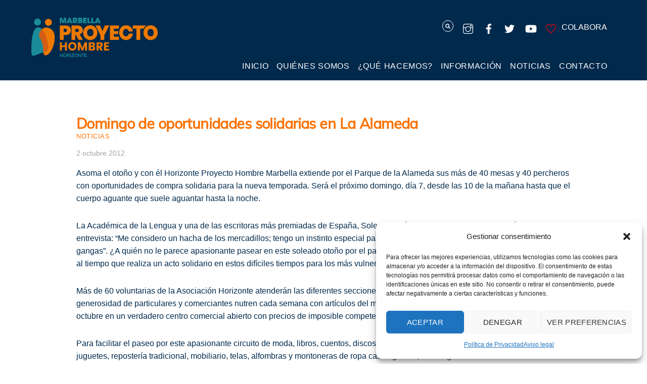

--- FILE ---
content_type: text/html; charset=UTF-8
request_url: https://horizonteproyectohombremarbella.org/domingo-de-oportunidades-solidarias-en-la-alemda/
body_size: 22579
content:
<!DOCTYPE html>
<html lang="es">
    <head>
                <meta charset="UTF-8">
        <meta name="viewport" content="width=device-width, initial-scale=1, minimum-scale=1">
        <meta name='robots' content='index, follow, max-image-preview:large, max-snippet:-1, max-video-preview:-1' />
	<style>img:is([sizes="auto" i], [sizes^="auto," i]) { contain-intrinsic-size: 3000px 1500px }</style>
	
	<!-- This site is optimized with the Yoast SEO plugin v26.7 - https://yoast.com/wordpress/plugins/seo/ -->
	<title>Domingo de oportunidades solidarias en La Alameda - Horizonte Marbella</title>
	<link rel="canonical" href="https://horizonteproyectohombremarbella.org/domingo-de-oportunidades-solidarias-en-la-alemda/" />
	<meta property="og:locale" content="es_ES" />
	<meta property="og:type" content="article" />
	<meta property="og:title" content="Domingo de oportunidades solidarias en La Alameda - Horizonte Marbella" />
	<meta property="og:description" content="Asoma el otoño y con él Horizonte Proyecto Hombre Marbella extiende por el Parque de la Alameda sus más de 40 mesas y 40 percheros con oportunidades de compra solidaria para la nueva temporada. Será el próximo domingo, día 7, desde las 10 de la mañana hasta que el cuerpo aguante que suele aguantar hasta [&hellip;]" />
	<meta property="og:url" content="https://horizonteproyectohombremarbella.org/domingo-de-oportunidades-solidarias-en-la-alemda/" />
	<meta property="og:site_name" content="Horizonte Marbella" />
	<meta property="article:published_time" content="2012-10-02T08:42:54+00:00" />
	<meta property="article:modified_time" content="2020-04-01T09:38:40+00:00" />
	<meta name="author" content="Luis C." />
	<meta name="twitter:card" content="summary_large_image" />
	<meta name="twitter:label1" content="Escrito por" />
	<meta name="twitter:data1" content="Luis C." />
	<meta name="twitter:label2" content="Tiempo de lectura" />
	<meta name="twitter:data2" content="1 minuto" />
	<script type="application/ld+json" class="yoast-schema-graph">{"@context":"https://schema.org","@graph":[{"@type":"Article","@id":"https://horizonteproyectohombremarbella.org/domingo-de-oportunidades-solidarias-en-la-alemda/#article","isPartOf":{"@id":"https://horizonteproyectohombremarbella.org/domingo-de-oportunidades-solidarias-en-la-alemda/"},"author":{"name":"Luis C.","@id":"https://horizonteproyectohombremarbella.org/#/schema/person/5dd51e78dba0938eafa37592d2aad0a9"},"headline":"Domingo de oportunidades solidarias en La Alameda","datePublished":"2012-10-02T08:42:54+00:00","dateModified":"2020-04-01T09:38:40+00:00","mainEntityOfPage":{"@id":"https://horizonteproyectohombremarbella.org/domingo-de-oportunidades-solidarias-en-la-alemda/"},"wordCount":269,"commentCount":2,"articleSection":["Noticias"],"inLanguage":"es","potentialAction":[{"@type":"CommentAction","name":"Comment","target":["https://horizonteproyectohombremarbella.org/domingo-de-oportunidades-solidarias-en-la-alemda/#respond"]}]},{"@type":"WebPage","@id":"https://horizonteproyectohombremarbella.org/domingo-de-oportunidades-solidarias-en-la-alemda/","url":"https://horizonteproyectohombremarbella.org/domingo-de-oportunidades-solidarias-en-la-alemda/","name":"Domingo de oportunidades solidarias en La Alameda - Horizonte Marbella","isPartOf":{"@id":"https://horizonteproyectohombremarbella.org/#website"},"datePublished":"2012-10-02T08:42:54+00:00","dateModified":"2020-04-01T09:38:40+00:00","author":{"@id":"https://horizonteproyectohombremarbella.org/#/schema/person/5dd51e78dba0938eafa37592d2aad0a9"},"breadcrumb":{"@id":"https://horizonteproyectohombremarbella.org/domingo-de-oportunidades-solidarias-en-la-alemda/#breadcrumb"},"inLanguage":"es","potentialAction":[{"@type":"ReadAction","target":["https://horizonteproyectohombremarbella.org/domingo-de-oportunidades-solidarias-en-la-alemda/"]}]},{"@type":"BreadcrumbList","@id":"https://horizonteproyectohombremarbella.org/domingo-de-oportunidades-solidarias-en-la-alemda/#breadcrumb","itemListElement":[{"@type":"ListItem","position":1,"name":"Portada","item":"https://horizonteproyectohombremarbella.org/"},{"@type":"ListItem","position":2,"name":"Domingo de oportunidades solidarias en La Alameda"}]},{"@type":"WebSite","@id":"https://horizonteproyectohombremarbella.org/#website","url":"https://horizonteproyectohombremarbella.org/","name":"Horizonte Marbella","description":"Atendemos a personas con problemas de adicciones o dificultades emocionales","potentialAction":[{"@type":"SearchAction","target":{"@type":"EntryPoint","urlTemplate":"https://horizonteproyectohombremarbella.org/?s={search_term_string}"},"query-input":{"@type":"PropertyValueSpecification","valueRequired":true,"valueName":"search_term_string"}}],"inLanguage":"es"},{"@type":"Person","@id":"https://horizonteproyectohombremarbella.org/#/schema/person/5dd51e78dba0938eafa37592d2aad0a9","name":"Luis C.","image":{"@type":"ImageObject","inLanguage":"es","@id":"https://horizonteproyectohombremarbella.org/#/schema/person/image/","url":"https://secure.gravatar.com/avatar/de378becb4829f61a0e2eb8c5b89ce1d70fd22cc3417154bb6317238fbbf33ed?s=96&d=mm&r=g","contentUrl":"https://secure.gravatar.com/avatar/de378becb4829f61a0e2eb8c5b89ce1d70fd22cc3417154bb6317238fbbf33ed?s=96&d=mm&r=g","caption":"Luis C."},"url":"https://horizonteproyectohombremarbella.org/author/luiscarretero/"}]}</script>
	<!-- / Yoast SEO plugin. -->


        <style id="tf_lazy_common">
                        /*chrome bug,prevent run transition on the page loading*/
                body:not(.page-loaded),body:not(.page-loaded) #header,body:not(.page-loaded) a,body:not(.page-loaded) img,body:not(.page-loaded) figure,body:not(.page-loaded) div,body:not(.page-loaded) i,body:not(.page-loaded) li,body:not(.page-loaded) span,body:not(.page-loaded) ul{
                    animation:none!important;
                    transition:none!important
                }
                body:not(.page-loaded) #main-nav li .sub-menu{
                    display:none
                }
                img{
                    max-width:100%;
                    height:auto
                }
					           .tf_fa{display:inline-block;width:1em;height:1em;stroke-width:0;stroke:currentColor;overflow:visible;fill:currentColor;pointer-events:none;vertical-align:middle}#tf_svg symbol{overflow:visible}.tf_lazy{position:relative;visibility:visible;display:block;opacity:.3}.wow .tf_lazy{visibility:hidden;opacity:1;position:static;display:inline}div.tf_audio_lazy audio{visibility:hidden;height:0;display:inline}.mejs-container{visibility:visible}.tf_iframe_lazy{transition:opacity .3s ease-in-out;min-height:10px}.tf_carousel .tf_swiper-wrapper{display:flex}.tf_carousel .tf_swiper-slide{flex-shrink:0;opacity:0}.tf_carousel .tf_lazy{contain:none}.tf_swiper-wrapper>br,.tf_lazy.tf_swiper-wrapper .tf_lazy:after,.tf_lazy.tf_swiper-wrapper .tf_lazy:before{display:none}.tf_lazy:after,.tf_lazy:before{content:'';display:inline-block;position:absolute;width:10px!important;height:10px!important;margin:0 3px;top:50%!important;right:50%!important;left:auto!important;border-radius:100%;background-color:currentColor;visibility:visible;animation:tf-hrz-loader infinite .75s cubic-bezier(.2,.68,.18,1.08)}.tf_lazy:after{width:6px!important;height:6px!important;right:auto!important;left:50%!important;margin-top:3px;animation-delay:-.4s}@keyframes tf-hrz-loader{0%{transform:scale(1);opacity:1}50%{transform:scale(.1);opacity:.6}100%{transform:scale(1);opacity:1}}.tf_lazy_lightbox{position:fixed;background:rgba(11,11,11,.8);color:#ccc;top:0;left:0;display:flex;align-items:center;justify-content:center;z-index:999}.tf_lazy_lightbox .tf_lazy:after,.tf_lazy_lightbox .tf_lazy:before{background:#fff}.tf_video_lazy video{width:100%;height:100%;position:static;object-fit:cover}
        </style>
                    <noscript><style>body:not(.page-loaded) #main-nav li .sub-menu{
                display:block
            }</style></noscript>
            <link type="image/jpg" href="https://horizonteproyectohombremarbella.org/wp-content/uploads/2024/01/favicon.jpg" rel="apple-touch-icon" /><link type="image/jpg" href="https://horizonteproyectohombremarbella.org/wp-content/uploads/2024/01/favicon.jpg" rel="icon" /><link rel="prefetch" href="https://horizonteproyectohombremarbella.org/wp-content/themes/parallax/js/themify.script.js?ver=5.6.9" as="script" importance="low"/><link rel="prefetch" href="https://horizonteproyectohombremarbella.org/wp-content/themes/parallax/themify/js/modules/themify.sidemenu.js?ver=5.6.4" as="script" importance="low"/><link rel="preload" href="https://horizonteproyectohombremarbella.org/wp-content/uploads/2022/08/Logo-horizontal-fondo-transparente.png" as="image"/><link rel="preload" href="https://fonts.gstatic.com/s/juliussansone/v20/1Pt2g8TAX_SGgBGUi0tGOYEga5WOwnsX.woff2" as="font" type="font/woff2" crossorigin importance="high"/><link rel="preload" href="https://fonts.gstatic.com/s/muli/v34/7Aujp_0qiz-afTfcIyoiGtm2P0wG05Fz4eqVww.woff2" as="font" type="font/woff2" crossorigin importance="high"/><link rel="preload" href="https://fonts.gstatic.com/s/muli/v34/7Aulp_0qiz-aVz7u3PJLcUMYOFnOkEk30eg.woff2" as="font" type="font/woff2" crossorigin importance="high"/><link rel="preload" href="https://fonts.gstatic.com/s/poppins/v24/pxiDyp8kv8JHgFVrJJLm21lVF9eO.woff2" as="font" type="font/woff2" crossorigin importance="high"/><link rel="preload" href="https://fonts.gstatic.com/s/poppins/v24/pxiGyp8kv8JHgFVrJJLucHtA.woff2" as="font" type="font/woff2" crossorigin importance="high"/><link rel="preload" href="https://fonts.gstatic.com/s/poppins/v24/pxiDyp8kv8JHgFVrJJLmg1hVF9eO.woff2" as="font" type="font/woff2" crossorigin importance="high"/><link rel="preload" href="https://fonts.gstatic.com/s/poppins/v24/pxiDyp8kv8JHgFVrJJLmr19VF9eO.woff2" as="font" type="font/woff2" crossorigin importance="high"/><link rel="preload" href="https://fonts.gstatic.com/s/poppins/v24/pxiDyp8kv8JHgFVrJJLmy15VF9eO.woff2" as="font" type="font/woff2" crossorigin importance="high"/><link rel="preload" href="https://fonts.gstatic.com/s/poppins/v24/pxiByp8kv8JHgFVrLDz8Z1xlFQ.woff2" as="font" type="font/woff2" crossorigin importance="high"/><link rel="preload" href="https://fonts.gstatic.com/s/poppins/v24/pxiEyp8kv8JHgFVrJJfecg.woff2" as="font" type="font/woff2" crossorigin importance="high"/><link rel="preload" href="https://fonts.gstatic.com/s/poppins/v24/pxiByp8kv8JHgFVrLGT9Z1xlFQ.woff2" as="font" type="font/woff2" crossorigin importance="high"/><link rel="preload" href="https://fonts.gstatic.com/s/poppins/v24/pxiByp8kv8JHgFVrLEj6Z1xlFQ.woff2" as="font" type="font/woff2" crossorigin importance="high"/><link rel="preload" href="https://fonts.gstatic.com/s/poppins/v24/pxiByp8kv8JHgFVrLCz7Z1xlFQ.woff2" as="font" type="font/woff2" crossorigin importance="high"/><link rel="preload" importance="high" href="https://horizonteproyectohombremarbella.org/wp-content/uploads/themify-concate/3275112177/themify-1163854168.css" as="style"><link importance="high" id="themify_concate-css" rel="stylesheet" href="https://horizonteproyectohombremarbella.org/wp-content/uploads/themify-concate/3275112177/themify-1163854168.css"><link rel="preconnect" href="https://fonts.gstatic.com" crossorigin/><link rel="dns-prefetch" href="//www.google-analytics.com"/><link rel="alternate" type="application/rss+xml" title="Horizonte Marbella &raquo; Feed" href="https://horizonteproyectohombremarbella.org/feed/" />
<link rel="alternate" type="application/rss+xml" title="Horizonte Marbella &raquo; Feed de los comentarios" href="https://horizonteproyectohombremarbella.org/comments/feed/" />
<link rel="alternate" type="application/rss+xml" title="Horizonte Marbella &raquo; Comentario Domingo de oportunidades solidarias en La Alameda del feed" href="https://horizonteproyectohombremarbella.org/domingo-de-oportunidades-solidarias-en-la-alemda/feed/" />
<style id='classic-theme-styles-inline-css'>
/*! This file is auto-generated */
.wp-block-button__link{color:#fff;background-color:#32373c;border-radius:9999px;box-shadow:none;text-decoration:none;padding:calc(.667em + 2px) calc(1.333em + 2px);font-size:1.125em}.wp-block-file__button{background:#32373c;color:#fff;text-decoration:none}
</style>
<style id='pdfemb-pdf-embedder-viewer-style-inline-css'>
.wp-block-pdfemb-pdf-embedder-viewer{max-width:none}

</style>
<style id='global-styles-inline-css'>
:root{--wp--preset--aspect-ratio--square: 1;--wp--preset--aspect-ratio--4-3: 4/3;--wp--preset--aspect-ratio--3-4: 3/4;--wp--preset--aspect-ratio--3-2: 3/2;--wp--preset--aspect-ratio--2-3: 2/3;--wp--preset--aspect-ratio--16-9: 16/9;--wp--preset--aspect-ratio--9-16: 9/16;--wp--preset--color--black: #000000;--wp--preset--color--cyan-bluish-gray: #abb8c3;--wp--preset--color--white: #ffffff;--wp--preset--color--pale-pink: #f78da7;--wp--preset--color--vivid-red: #cf2e2e;--wp--preset--color--luminous-vivid-orange: #ff6900;--wp--preset--color--luminous-vivid-amber: #fcb900;--wp--preset--color--light-green-cyan: #7bdcb5;--wp--preset--color--vivid-green-cyan: #00d084;--wp--preset--color--pale-cyan-blue: #8ed1fc;--wp--preset--color--vivid-cyan-blue: #0693e3;--wp--preset--color--vivid-purple: #9b51e0;--wp--preset--gradient--vivid-cyan-blue-to-vivid-purple: linear-gradient(135deg,rgba(6,147,227,1) 0%,rgb(155,81,224) 100%);--wp--preset--gradient--light-green-cyan-to-vivid-green-cyan: linear-gradient(135deg,rgb(122,220,180) 0%,rgb(0,208,130) 100%);--wp--preset--gradient--luminous-vivid-amber-to-luminous-vivid-orange: linear-gradient(135deg,rgba(252,185,0,1) 0%,rgba(255,105,0,1) 100%);--wp--preset--gradient--luminous-vivid-orange-to-vivid-red: linear-gradient(135deg,rgba(255,105,0,1) 0%,rgb(207,46,46) 100%);--wp--preset--gradient--very-light-gray-to-cyan-bluish-gray: linear-gradient(135deg,rgb(238,238,238) 0%,rgb(169,184,195) 100%);--wp--preset--gradient--cool-to-warm-spectrum: linear-gradient(135deg,rgb(74,234,220) 0%,rgb(151,120,209) 20%,rgb(207,42,186) 40%,rgb(238,44,130) 60%,rgb(251,105,98) 80%,rgb(254,248,76) 100%);--wp--preset--gradient--blush-light-purple: linear-gradient(135deg,rgb(255,206,236) 0%,rgb(152,150,240) 100%);--wp--preset--gradient--blush-bordeaux: linear-gradient(135deg,rgb(254,205,165) 0%,rgb(254,45,45) 50%,rgb(107,0,62) 100%);--wp--preset--gradient--luminous-dusk: linear-gradient(135deg,rgb(255,203,112) 0%,rgb(199,81,192) 50%,rgb(65,88,208) 100%);--wp--preset--gradient--pale-ocean: linear-gradient(135deg,rgb(255,245,203) 0%,rgb(182,227,212) 50%,rgb(51,167,181) 100%);--wp--preset--gradient--electric-grass: linear-gradient(135deg,rgb(202,248,128) 0%,rgb(113,206,126) 100%);--wp--preset--gradient--midnight: linear-gradient(135deg,rgb(2,3,129) 0%,rgb(40,116,252) 100%);--wp--preset--font-size--small: 13px;--wp--preset--font-size--medium: 20px;--wp--preset--font-size--large: 36px;--wp--preset--font-size--x-large: 42px;--wp--preset--spacing--20: 0.44rem;--wp--preset--spacing--30: 0.67rem;--wp--preset--spacing--40: 1rem;--wp--preset--spacing--50: 1.5rem;--wp--preset--spacing--60: 2.25rem;--wp--preset--spacing--70: 3.38rem;--wp--preset--spacing--80: 5.06rem;--wp--preset--shadow--natural: 6px 6px 9px rgba(0, 0, 0, 0.2);--wp--preset--shadow--deep: 12px 12px 50px rgba(0, 0, 0, 0.4);--wp--preset--shadow--sharp: 6px 6px 0px rgba(0, 0, 0, 0.2);--wp--preset--shadow--outlined: 6px 6px 0px -3px rgba(255, 255, 255, 1), 6px 6px rgba(0, 0, 0, 1);--wp--preset--shadow--crisp: 6px 6px 0px rgba(0, 0, 0, 1);}:where(.is-layout-flex){gap: 0.5em;}:where(.is-layout-grid){gap: 0.5em;}body .is-layout-flex{display: flex;}.is-layout-flex{flex-wrap: wrap;align-items: center;}.is-layout-flex > :is(*, div){margin: 0;}body .is-layout-grid{display: grid;}.is-layout-grid > :is(*, div){margin: 0;}:where(.wp-block-columns.is-layout-flex){gap: 2em;}:where(.wp-block-columns.is-layout-grid){gap: 2em;}:where(.wp-block-post-template.is-layout-flex){gap: 1.25em;}:where(.wp-block-post-template.is-layout-grid){gap: 1.25em;}.has-black-color{color: var(--wp--preset--color--black) !important;}.has-cyan-bluish-gray-color{color: var(--wp--preset--color--cyan-bluish-gray) !important;}.has-white-color{color: var(--wp--preset--color--white) !important;}.has-pale-pink-color{color: var(--wp--preset--color--pale-pink) !important;}.has-vivid-red-color{color: var(--wp--preset--color--vivid-red) !important;}.has-luminous-vivid-orange-color{color: var(--wp--preset--color--luminous-vivid-orange) !important;}.has-luminous-vivid-amber-color{color: var(--wp--preset--color--luminous-vivid-amber) !important;}.has-light-green-cyan-color{color: var(--wp--preset--color--light-green-cyan) !important;}.has-vivid-green-cyan-color{color: var(--wp--preset--color--vivid-green-cyan) !important;}.has-pale-cyan-blue-color{color: var(--wp--preset--color--pale-cyan-blue) !important;}.has-vivid-cyan-blue-color{color: var(--wp--preset--color--vivid-cyan-blue) !important;}.has-vivid-purple-color{color: var(--wp--preset--color--vivid-purple) !important;}.has-black-background-color{background-color: var(--wp--preset--color--black) !important;}.has-cyan-bluish-gray-background-color{background-color: var(--wp--preset--color--cyan-bluish-gray) !important;}.has-white-background-color{background-color: var(--wp--preset--color--white) !important;}.has-pale-pink-background-color{background-color: var(--wp--preset--color--pale-pink) !important;}.has-vivid-red-background-color{background-color: var(--wp--preset--color--vivid-red) !important;}.has-luminous-vivid-orange-background-color{background-color: var(--wp--preset--color--luminous-vivid-orange) !important;}.has-luminous-vivid-amber-background-color{background-color: var(--wp--preset--color--luminous-vivid-amber) !important;}.has-light-green-cyan-background-color{background-color: var(--wp--preset--color--light-green-cyan) !important;}.has-vivid-green-cyan-background-color{background-color: var(--wp--preset--color--vivid-green-cyan) !important;}.has-pale-cyan-blue-background-color{background-color: var(--wp--preset--color--pale-cyan-blue) !important;}.has-vivid-cyan-blue-background-color{background-color: var(--wp--preset--color--vivid-cyan-blue) !important;}.has-vivid-purple-background-color{background-color: var(--wp--preset--color--vivid-purple) !important;}.has-black-border-color{border-color: var(--wp--preset--color--black) !important;}.has-cyan-bluish-gray-border-color{border-color: var(--wp--preset--color--cyan-bluish-gray) !important;}.has-white-border-color{border-color: var(--wp--preset--color--white) !important;}.has-pale-pink-border-color{border-color: var(--wp--preset--color--pale-pink) !important;}.has-vivid-red-border-color{border-color: var(--wp--preset--color--vivid-red) !important;}.has-luminous-vivid-orange-border-color{border-color: var(--wp--preset--color--luminous-vivid-orange) !important;}.has-luminous-vivid-amber-border-color{border-color: var(--wp--preset--color--luminous-vivid-amber) !important;}.has-light-green-cyan-border-color{border-color: var(--wp--preset--color--light-green-cyan) !important;}.has-vivid-green-cyan-border-color{border-color: var(--wp--preset--color--vivid-green-cyan) !important;}.has-pale-cyan-blue-border-color{border-color: var(--wp--preset--color--pale-cyan-blue) !important;}.has-vivid-cyan-blue-border-color{border-color: var(--wp--preset--color--vivid-cyan-blue) !important;}.has-vivid-purple-border-color{border-color: var(--wp--preset--color--vivid-purple) !important;}.has-vivid-cyan-blue-to-vivid-purple-gradient-background{background: var(--wp--preset--gradient--vivid-cyan-blue-to-vivid-purple) !important;}.has-light-green-cyan-to-vivid-green-cyan-gradient-background{background: var(--wp--preset--gradient--light-green-cyan-to-vivid-green-cyan) !important;}.has-luminous-vivid-amber-to-luminous-vivid-orange-gradient-background{background: var(--wp--preset--gradient--luminous-vivid-amber-to-luminous-vivid-orange) !important;}.has-luminous-vivid-orange-to-vivid-red-gradient-background{background: var(--wp--preset--gradient--luminous-vivid-orange-to-vivid-red) !important;}.has-very-light-gray-to-cyan-bluish-gray-gradient-background{background: var(--wp--preset--gradient--very-light-gray-to-cyan-bluish-gray) !important;}.has-cool-to-warm-spectrum-gradient-background{background: var(--wp--preset--gradient--cool-to-warm-spectrum) !important;}.has-blush-light-purple-gradient-background{background: var(--wp--preset--gradient--blush-light-purple) !important;}.has-blush-bordeaux-gradient-background{background: var(--wp--preset--gradient--blush-bordeaux) !important;}.has-luminous-dusk-gradient-background{background: var(--wp--preset--gradient--luminous-dusk) !important;}.has-pale-ocean-gradient-background{background: var(--wp--preset--gradient--pale-ocean) !important;}.has-electric-grass-gradient-background{background: var(--wp--preset--gradient--electric-grass) !important;}.has-midnight-gradient-background{background: var(--wp--preset--gradient--midnight) !important;}.has-small-font-size{font-size: var(--wp--preset--font-size--small) !important;}.has-medium-font-size{font-size: var(--wp--preset--font-size--medium) !important;}.has-large-font-size{font-size: var(--wp--preset--font-size--large) !important;}.has-x-large-font-size{font-size: var(--wp--preset--font-size--x-large) !important;}
:where(.wp-block-post-template.is-layout-flex){gap: 1.25em;}:where(.wp-block-post-template.is-layout-grid){gap: 1.25em;}
:where(.wp-block-columns.is-layout-flex){gap: 2em;}:where(.wp-block-columns.is-layout-grid){gap: 2em;}
:root :where(.wp-block-pullquote){font-size: 1.5em;line-height: 1.6;}
</style>
<link rel="preload" href="https://horizonteproyectohombremarbella.org/wp-content/plugins/contact-form-7/includes/css/styles.css?ver=6.1.4" as="style" /><link rel='stylesheet' id='contact-form-7-css' href='https://horizonteproyectohombremarbella.org/wp-content/plugins/contact-form-7/includes/css/styles.css?ver=6.1.4' media='all' />
<link rel="preload" href="https://horizonteproyectohombremarbella.org/wp-content/plugins/complianz-gdpr/assets/css/cookieblocker.min.css?ver=1749806783" as="style" /><link rel='stylesheet' id='cmplz-general-css' href='https://horizonteproyectohombremarbella.org/wp-content/plugins/complianz-gdpr/assets/css/cookieblocker.min.css?ver=1749806783' media='all' />
<script src="https://horizonteproyectohombremarbella.org/wp-includes/js/jquery/jquery.min.js?ver=3.7.1" id="jquery-core-js"></script>

<!-- Fragmento de código de la etiqueta de Google (gtag.js) añadida por Site Kit -->
<!-- Fragmento de código de Google Analytics añadido por Site Kit -->
<script src="https://www.googletagmanager.com/gtag/js?id=G-PS2DKNSPTB" id="google_gtagjs-js" async></script>
<script id="google_gtagjs-js-after">
window.dataLayer = window.dataLayer || [];function gtag(){dataLayer.push(arguments);}
gtag("set","linker",{"domains":["horizonteproyectohombremarbella.org"]});
gtag("js", new Date());
gtag("set", "developer_id.dZTNiMT", true);
gtag("config", "G-PS2DKNSPTB");
 window._googlesitekit = window._googlesitekit || {}; window._googlesitekit.throttledEvents = []; window._googlesitekit.gtagEvent = (name, data) => { var key = JSON.stringify( { name, data } ); if ( !! window._googlesitekit.throttledEvents[ key ] ) { return; } window._googlesitekit.throttledEvents[ key ] = true; setTimeout( () => { delete window._googlesitekit.throttledEvents[ key ]; }, 5 ); gtag( "event", name, { ...data, event_source: "site-kit" } ); };
</script>
<link rel="https://api.w.org/" href="https://horizonteproyectohombremarbella.org/wp-json/" /><link rel="alternate" title="JSON" type="application/json" href="https://horizonteproyectohombremarbella.org/wp-json/wp/v2/posts/2631" /><link rel="alternate" title="oEmbed (JSON)" type="application/json+oembed" href="https://horizonteproyectohombremarbella.org/wp-json/oembed/1.0/embed?url=https%3A%2F%2Fhorizonteproyectohombremarbella.org%2Fdomingo-de-oportunidades-solidarias-en-la-alemda%2F" />
<link rel="alternate" title="oEmbed (XML)" type="text/xml+oembed" href="https://horizonteproyectohombremarbella.org/wp-json/oembed/1.0/embed?url=https%3A%2F%2Fhorizonteproyectohombremarbella.org%2Fdomingo-de-oportunidades-solidarias-en-la-alemda%2F&#038;format=xml" />

<!-- This site is using AdRotate v5.17.2 to display their advertisements - https://ajdg.solutions/ -->
<!-- AdRotate CSS -->
<style type="text/css" media="screen">
	.g { margin:0px; padding:0px; overflow:hidden; line-height:1; zoom:1; }
	.g img { height:auto; }
	.g-col { position:relative; float:left; }
	.g-col:first-child { margin-left: 0; }
	.g-col:last-child { margin-right: 0; }
	.g-1 { margin:1px 1px 1px 1px; }
	.g-2 { margin:1px 1px 1px 1px; }
	.g-3 { margin:1px 1px 1px 1px; }
	.g-4 { margin:1px 1px 1px 1px; }
	.g-5 { margin:1px 1px 1px 1px; }
	.g-6 { margin:1px 1px 1px 1px; }
	.g-7 { margin:1px 1px 1px 1px; }
	.g-8 { margin:1px 1px 1px 1px; }
	.g-9 { margin:1px 1px 1px 1px; }
	.g-10 { margin:1px 1px 1px 1px; }
	.g-11 { margin:1px 1px 1px 1px; }
	.g-12 { margin:1px 1px 1px 1px; }
	.g-13 { margin:1px 1px 1px 1px; }
	.g-14 { margin:1px 1px 1px 1px; }
	.g-15 { margin:1px 1px 1px 1px; }
	.g-16 { margin:1px 1px 1px 1px; }
	.g-17 { margin:1px 1px 1px 1px; }
	.g-18 { margin:1px 1px 1px 1px; }
	.g-19 { margin:1px 1px 1px 1px; }
	.g-20 { margin:1px 1px 1px 1px; }
	.g-21 { min-width:0px; max-width:1375px; }
	.b-21 { margin:0px; }
	.g-22 { min-width:0px; max-width:500px; }
	.b-22 { margin:0px 0px 0px 0px; }
	@media only screen and (max-width: 480px) {
		.g-col, .g-dyn, .g-single { width:100%; margin-left:0; margin-right:0; }
	}
</style>
<!-- /AdRotate CSS -->

<meta name="generator" content="Site Kit by Google 1.170.0" /><!-- HFCM by 99 Robots - Snippet # 1: Verificación dominio -->
<meta name="facebook-domain-verification" content="asj9l0grs8a48poh74h65m2380ejv5" />
<!-- /end HFCM by 99 Robots -->
<!-- HFCM by 99 Robots - Snippet # 2: GTM en HEAD -->
<!-- Google Tag Manager -->
<script>(function(w,d,s,l,i){w[l]=w[l]||[];w[l].push({'gtm.start':
new Date().getTime(),event:'gtm.js'});var f=d.getElementsByTagName(s)[0],
j=d.createElement(s),dl=l!='dataLayer'?'&l='+l:'';j.async=true;j.src=
'https://www.googletagmanager.com/gtm.js?id='+i+dl;f.parentNode.insertBefore(j,f);
})(window,document,'script','dataLayer','GTM-P4GG5TJG');</script>
<!-- End Google Tag Manager -->
<!-- /end HFCM by 99 Robots -->
			<style>.cmplz-hidden {
					display: none !important;
				}</style><link id='MediaRSS' rel='alternate' type='application/rss+xml' title='NextGEN Gallery RSS Feed' href='https://horizonteproyectohombremarbella.org/wp-content/plugins/nextgen-gallery/src/Legacy/xml/media-rss.php' />

<!-- Meta Pixel Code -->
<script data-service="facebook" data-category="marketing" type="text/plain">
!function(f,b,e,v,n,t,s){if(f.fbq)return;n=f.fbq=function(){n.callMethod?
n.callMethod.apply(n,arguments):n.queue.push(arguments)};if(!f._fbq)f._fbq=n;
n.push=n;n.loaded=!0;n.version='2.0';n.queue=[];t=b.createElement(e);t.async=!0;
t.src=v;s=b.getElementsByTagName(e)[0];s.parentNode.insertBefore(t,s)}(window,
document,'script','https://connect.facebook.net/en_US/fbevents.js');
</script>
<!-- End Meta Pixel Code -->
<script data-service="facebook" data-category="marketing" type="text/plain">var url = window.location.origin + '?ob=open-bridge';
            fbq('set', 'openbridge', '1135951787092870', url);
fbq('init', '1135951787092870', {}, {
    "agent": "wordpress-6.8.3-4.1.5"
})</script><script data-service="facebook" data-category="marketing" type="text/plain">
    fbq('track', 'PageView', []);
  </script><link rel="apple-touch-icon" sizes="57x57" href="/apple-icon-57x57.png">
<link rel="apple-touch-icon" sizes="60x60" href="/apple-icon-60x60.png">
<link rel="apple-touch-icon" sizes="72x72" href="/apple-icon-72x72.png">
<link rel="apple-touch-icon" sizes="76x76" href="/apple-icon-76x76.png">
<link rel="apple-touch-icon" sizes="114x114" href="/apple-icon-114x114.png">
<link rel="apple-touch-icon" sizes="120x120" href="/apple-icon-120x120.png">
<link rel="apple-touch-icon" sizes="144x144" href="/apple-icon-144x144.png">
<link rel="apple-touch-icon" sizes="152x152" href="/apple-icon-152x152.png">
<link rel="apple-touch-icon" sizes="180x180" href="/apple-icon-180x180.png">
<link rel="icon" type="image/png" sizes="192x192"  href="/android-icon-192x192.png">
<link rel="icon" type="image/png" sizes="32x32" href="/favicon-32x32.png">
<link rel="icon" type="image/png" sizes="96x96" href="/favicon-96x96.png">
<link rel="icon" type="image/png" sizes="16x16" href="/favicon-16x16.png">
<link rel="manifest" href="/manifest.json">
<meta name="msapplication-TileColor" content="#ffffff">
<meta name="msapplication-TileImage" content="/ms-icon-144x144.png">
<meta name="theme-color" content="#ffffff"><style id="tb_inline_styles">.tb_animation_on{overflow-x:hidden}.themify_builder .wow{visibility:hidden;animation-fill-mode:both}.themify_builder .tf_lax_done{transition-duration:.8s;transition-timing-function:cubic-bezier(.165,.84,.44,1)}[data-sticky-active].tb_sticky_scroll_active{z-index:1}[data-sticky-active].tb_sticky_scroll_active .hide-on-stick{display:none}@media screen and (min-width:1281px){.hide-desktop{width:0!important;height:0!important;padding:0!important;visibility:hidden!important;margin:0!important;display:table-column!important;background:none!important}}@media screen and (min-width:769px) and (max-width:1280px){.hide-tablet_landscape{width:0!important;height:0!important;padding:0!important;visibility:hidden!important;margin:0!important;display:table-column!important;background:none!important}}@media screen and (min-width:681px) and (max-width:768px){.hide-tablet{width:0!important;height:0!important;padding:0!important;visibility:hidden!important;margin:0!important;display:table-column!important;background:none!important}}@media screen and (max-width:680px){.hide-mobile{width:0!important;height:0!important;padding:0!important;visibility:hidden!important;margin:0!important;display:table-column!important;background:none!important}}</style><noscript><style>.themify_builder .wow,.wow .tf_lazy{visibility:visible!important}</style></noscript>		<style id="wp-custom-css">
			.tb_w2ct451 img, .tb_duyn414 img, .tb_9nb0332 img, .tb_glmf407 img, .tb_ny0u19 img, .tb_yji945 img, .tb_tp40738 img, .tb_x4cq358 img, .tb_u3d1501 img, .tb_wtu8148 img {
width:6.6%; margin-right:0.5%; float:left;}

@media screen and (max-width: 782px){.tb_w2ct451 img, .tb_duyn414 img, .tb_9nb0332 img, .tb_glmf407 img, .tb_ny0u19 img, .tb_yji945 img, .tb_tp40738 img, .tb_x4cq358 img, .tb_u3d1501 img, .tb_wtu8148 img {
	width:13%; margin-right:0.5%; float:left;}}		</style>
		    </head>

    <body data-rsssl=1 data-cmplz=1 class="wp-singular post-template-default single single-post postid-2631 single-format-standard wp-theme-parallax do-etfw skin-default sidebar-none default_width no-home tb_animation_on header-horizontal fixed-header-enabled footer-block tagline-off rss-off with-header with-footer">
        <a class="screen-reader-text skip-to-content" href="#content">Skip to content</a>
<!-- Meta Pixel Code -->
<noscript>
<div class="cmplz-placeholder-parent"><img class="cmplz-placeholder-element cmplz-image" data-category="marketing" data-service="general" data-src-cmplz="https://www.facebook.com/tr?id=1135951787092870&amp;ev=PageView&amp;noscript=1" height="1" width="1" style="display:none" alt="fbpx"
 src="https://horizonteproyectohombremarbella.org/wp-content/plugins/complianz-gdpr/assets/images/placeholders/default-minimal.jpg"  /></div>
</noscript>
<!-- End Meta Pixel Code -->
        <div id="pagewrap" class="hfeed site tf_box tf_h">
            
                                <div id="headerwrap" class=' tf_rel tf_box tf_w' >
                            <a href="#mobile-menu" id="menu-icon" class="mobile-button">
            <span class="menu-icon-inner tf_inline_b tf_overflow tf_vmiddle tf_box tf_rel"></span>
                        <span class="screen-reader-text">Menu</span>        </a>

                                        <header id="header" class="pagewidth tf_textc tf_box tf_rel tf_clearfix" itemscope="itemscope" itemtype="https://schema.org/WPHeader">
                                                <div class="hgroup tf_rel tf_h tf_w tf_maxw">

                            <div class="header-bar">
                                <div id="site-logo"><a href="https://horizonteproyectohombremarbella.org" title="Horizonte Marbella"><img  src="https://horizonteproyectohombremarbella.org/wp-content/uploads/2022/08/Logo-horizontal-fondo-transparente.png" alt="Horizonte Marbella" title="Logo horizontal fondo transparente" width="" height="" class="site-logo-image" data-tf-not-load="1" importance="high"></a></div>                            </div>
                            <!-- /.header-bar -->

                            <div id="mobile-menu" class="sidemenu sidemenu-off tf_scrollbar tf_box" itemscope="itemscope" itemtype="https://schema.org/SiteNavigationElement">

                                	
                                        
                                        <div class="navbar-wrapper tf_clearfix">

                                                                                            <div class="social-widget tf_rel tf_inline_b">
                                                                                                            <div id="themify-social-links-2" class="widget themify-social-links"><ul class="social-links horizontal">
							<li class="social-link-item  font-icon icon-medium">
								<a href="https://www.instagram.com/horizonteproyectohombre/" aria-label="" ><em style="color:rgba(255, 255, 255, 1);"><svg  aria-label="" role="img" class="tf_fa tf-ti-instagram"><use href="#tf-ti-instagram"></use></svg></em>  </a>
							</li>
							<!-- /themify-link-item -->
							<li class="social-link-item  font-icon icon-medium">
								<a href="https://www.facebook.com/horizontemarbella/" aria-label="" ><em style="color:rgba(255, 255, 255, 1);"><svg  aria-label="" role="img" class="tf_fa tf-fab-facebook"><use href="#tf-fab-facebook"></use></svg></em>  </a>
							</li>
							<!-- /themify-link-item -->
							<li class="social-link-item  font-icon icon-medium">
								<a href="https://twitter.com/Horizontephmar" aria-label="" ><em style="color:rgba(255, 255, 255, 1);"><svg  aria-label="" role="img" class="tf_fa tf-fab-twitter"><use href="#tf-fab-twitter"></use></svg></em>  </a>
							</li>
							<!-- /themify-link-item -->
							<li class="social-link-item  font-icon icon-medium">
								<a href="https://www.youtube.com/channel/UCnLAwYFgiYUPgv_nd6hz6GA" aria-label="" ><em style="color:rgba(255, 255, 255, 1);"><svg  aria-label="" role="img" class="tf_fa tf-fab-youtube"><use href="#tf-fab-youtube"></use></svg></em>  </a>
							</li>
							<!-- /themify-link-item -->
							<li class="social-link-item colabora font-icon icon-medium">
								<a href="https://horizonteproyectohombremarbella.org/colabora-2/" aria-label="colabora" ><em style="color:rgba(255, 0, 0, 1);"><svg  aria-label="COLABORA" role="img" class="tf_fa tf-ti-heart"><use href="#tf-ti-heart"></use></svg></em>  COLABORA</a>
							</li>
							<!-- /themify-link-item --></ul></div>                                                    
                                                                                                    </div>
                                                <!-- /.social-widget -->
                                            
                                                                                            <div id="searchform-wrap" class="tf_inline_b">
                                                                                                            <form method="get" id="searchform" class="tf_rel" action="https://horizonteproyectohombremarbella.org/">
	<input type="text" name="s" id="s" title="Search" value="" />
	<i class="icon-search"><svg  aria-label="Search" role="img" class="tf_fa tf-fas-search"><use href="#tf-fas-search"></use></svg></i>
</form>                                                                                                    </div>
                                                <!-- /#searchform-wrap -->
                                            
                                                                                            <nav id="main-nav-wrap" itemscope="itemscope" itemtype="https://schema.org/SiteNavigationElement">
                                                    <ul id="main-nav" class="main-nav tf_clearfix tf_box"><li id="menu-item-12119" class="menu-item-page-8252 menu-item menu-item-type-post_type menu-item-object-page menu-item-home menu-item-12119"><a href="https://horizonteproyectohombremarbella.org/">Inicio</a></li>
<li id="menu-item-12381" class="menu-item-custom-12381 menu-item menu-item-type-custom menu-item-object-custom menu-item-has-children menu-item-12381"><a href="#">Quiénes somos<span class="child-arrow closed"></span></a>
<ul class="sub-menu">
	<li id="menu-item-12199" class="menu-item-page-8202 menu-item menu-item-type-post_type menu-item-object-page menu-item-12199 menu-page-8202-parent-12381"><a href="https://horizonteproyectohombremarbella.org/la-asociacion/">La Asociación</a></li>
	<li id="menu-item-12200" class="menu-item-page-8205 menu-item menu-item-type-post_type menu-item-object-page menu-item-12200 menu-page-8205-parent-12381"><a href="https://horizonteproyectohombremarbella.org/mision-vision-objetivos-y-valores/">Misión, visión, objetivos y valores</a></li>
	<li id="menu-item-12201" class="menu-item-page-8207 menu-item menu-item-type-post_type menu-item-object-page menu-item-12201 menu-page-8207-parent-12381"><a href="https://horizonteproyectohombremarbella.org/codigo-etico/">Código Ético</a></li>
	<li id="menu-item-12202" class="menu-item-page-8211 menu-item menu-item-type-post_type menu-item-object-page menu-item-12202 menu-page-8211-parent-12381"><a href="https://horizonteproyectohombremarbella.org/equipo/">Equipo</a></li>
	<li id="menu-item-12203" class="menu-item-page-8213 menu-item menu-item-type-post_type menu-item-object-page menu-item-12203 menu-page-8213-parent-12381"><a href="https://horizonteproyectohombremarbella.org/transparencia/">Transparencia</a></li>
</ul>
</li>
<li id="menu-item-12259" class="menu-item-page-12257 menu-item menu-item-type-post_type menu-item-object-page menu-item-12259"><a href="https://horizonteproyectohombremarbella.org/que-hacemos/">¿Qué hacemos?</a></li>
<li id="menu-item-12122" class="menu-item-custom-12122 menu-item menu-item-type-custom menu-item-object-custom menu-item-has-children menu-item-12122"><a href="#">Información<span class="child-arrow closed"></span></a>
<ul class="sub-menu">
	<li id="menu-item-12208" class="menu-item-page-8219 menu-item menu-item-type-post_type menu-item-object-page menu-item-12208 menu-page-8219-parent-12122"><a href="https://horizonteproyectohombremarbella.org/preguntas-frecuentes/">Preguntas frecuentes</a></li>
	<li id="menu-item-12209" class="menu-item-page-8221 menu-item menu-item-type-post_type menu-item-object-page menu-item-12209 menu-page-8221-parent-12122"><a href="https://horizonteproyectohombremarbella.org/otra-informacion-util-de-caracter-general/">Otra información útil de carácter general</a></li>
</ul>
</li>
<li id="menu-item-12413" class="menu-item-category-1 menu-item menu-item-type-taxonomy menu-item-object-category current-post-ancestor current-menu-parent current-post-parent menu-item-has-children menu-item-12413"><a href="https://horizonteproyectohombremarbella.org/proyecto-hombre/general/">Noticias<span class="child-arrow closed"></span></a>
<ul class="sub-menu">
	<li id="menu-item-12412" class="menu-item-category-8 menu-item menu-item-type-taxonomy menu-item-object-category menu-item-12412 menu-category-8-parent-12413"><a href="https://horizonteproyectohombremarbella.org/proyecto-hombre/blog/">BLOG</a></li>
</ul>
</li>
<li id="menu-item-12124" class="menu-item-page-14 menu-item menu-item-type-post_type menu-item-object-page menu-item-12124"><a href="https://horizonteproyectohombremarbella.org/contacto/">Contacto</a></li>
</ul>                                                </nav>
                                                <!-- /#main-nav-wrap -->
                                            
                                        </div>
                                        <a id="menu-icon-close" href="#" class="tf_hide"><span class="screen-reader-text">Close</span></a>

                                        
                                                            </div>

                            <!--/#mobile-menu -->
                                                    </div>

                                            </header>
                    <!-- /#header -->
                    
                </div>
                <!-- /#headerwrap -->

            
            <div id="body" class="tf_rel tf_clearfix tf_box tf_maxw">
                <!-- layout -->
<div id="layout" class="tf_clearfix pagewidth tf_box">
            <!-- content -->
        <main id="content" class="tf_clearfix tf_box">
	    
<article id="post-2631" class="post tf_clearfix cat-1 post-2631 type-post status-publish format-standard hentry category-general has-post-title has-post-date has-post-category no-post-tag no-post-comment no-post-author ">
	
	

	<div class="post-content">

		<h1 class="post-title entry-title">Domingo de oportunidades solidarias en La Alameda</h1>
					<p class="post-meta entry-meta">
								<span class="post-category"><a href="https://horizonteproyectohombremarbella.org/proyecto-hombre/general/" rel="tag" class="term-general">Noticias</a></span> <span class="separator">/</span>				
							</p>
		
					<time datetime="2012-10-02" class="post-date entry-date updated">2 octubre 2012</time>
		
		
			<div class="entry-content">

        				<p>Asoma el otoño y con él Horizonte Proyecto Hombre Marbella extiende por el Parque de la Alameda sus más de 40 mesas y 40 percheros con oportunidades de compra solidaria para la nueva temporada. Será el próximo domingo, día 7, desde las 10 de la mañana hasta que el cuerpo aguante que suele aguantar hasta la noche.</p>
<p>La Académica de la Lengua y una de las escritoras más premiadas de España, Soledad Puértolas, declaraba hace unos días en una entrevista: “Me considero un hacha de los mercadillos; tengo un instinto especial para moverme entre los puestos y encontrar verdaderas gangas”. ¿A quién no le parece apasionante pasear en este soleado otoño por el parque más emblemático de Marbella, buscando gangas al tiempo que realiza un acto solidario en estos difíciles tiempos para los más vulnerables?</p>
<p>Más de 60 voluntarias de la Asociación Horizonte atenderán las diferentes secciones de este tradicional mercadillo al aire libre al que la generosidad de particulares y comerciantes nutren cada semana con artículos del mayor interés a fin de convertir el primer domingo de octubre en un verdadero centro comercial abierto con precios de imposible competencia.</p>
<p>Para facilitar el paseo por este apasionante circuito de moda, libros, cuentos, discos en vinilo y CD, películas, decoración, bisutería, juguetes, repostería tradicional, mobiliario, telas, alfombras y montoneras de ropa casi regalada, los amigos de la Asociación ARAMA ofrecerán sus mejores tapas y platos variados durante todo el día. </p>
<!--themify_builder_content-->
<div id="themify_builder_content-2631" data-postid="2631" class="themify_builder_content themify_builder_content-2631 themify_builder tf_clear">
    </div>
<!--/themify_builder_content-->

	    
	</div><!-- /.entry-content -->
	
	</div>
	<!-- /.post-content -->
	
	</article>

<!-- /.post -->

		<div class="post-nav tf_box tf_clearfix">
			<span class="prev tf_box"><a href="https://horizonteproyectohombremarbella.org/regalo-de-cumpleanos/" rel="prev"><span class="arrow">&laquo;</span> Regalos de cumpleaños</a></span><span class="next tf_box"><a href="https://horizonteproyectohombremarbella.org/el-rastrillo-en-la-alameda-volvio-a-brillar-en-la-oscuridad-de-la-crisis/" rel="next"><span class="arrow">&raquo;</span> El Rastrillo en la Alameda volvió a brillar en la oscuridad de la crisis</a></span>		</div>
		<!-- /.post-nav -->

		    
		<div id="comments" class="commentwrap tf_clearfix">

		    
		    						    			<h4 class="comment-title">2 Comments</h4>

			    
			<ol class="commentlist">
					<li id="comment-679" class="comment even thread-even depth-1">
	    <p class="comment-author">
		<img alt='' src='https://secure.gravatar.com/avatar/978970c5927d42db408e4760198f4aaca255c733daf776a80929f9b509374943?s=48&#038;d=mm&#038;r=g' srcset='https://secure.gravatar.com/avatar/978970c5927d42db408e4760198f4aaca255c733daf776a80929f9b509374943?s=96&#038;d=mm&#038;r=g 2x' itemprop='image' class='avatar avatar-48 photo' height='48' width='48' decoding='async'/>		<cite><svg  aria-label="Bookmark" role="img" class="tf_fa tf-far-bookmark"><use href="#tf-far-bookmark"></use></svg>Jose</cite>
		<br/>
		<small class="comment-time">
		    2 octubre 2012		    @
		    17:09		</small>
	    </p>
	    <div class="commententry">
				<p>Ojalá que tengamos buen tiempo, que acuda mucha gente y sobre todo que compren mucho porque de ese modo todo el esfuerzo derrochado no será en balde.<br />
Gracias anticipadas a todos los que nos visiten.</p>
	    </div>
	    <p class="reply">
			    </p>
	    </li><!-- #comment-## -->
	<li id="comment-682" class="comment odd alt thread-odd thread-alt depth-1">
	    <p class="comment-author">
		<img alt='' src='https://secure.gravatar.com/avatar/2ff6e4e74f5279b853abf44f70efe6136295f64efb9b17149d481c315775e00f?s=48&#038;d=mm&#038;r=g' srcset='https://secure.gravatar.com/avatar/2ff6e4e74f5279b853abf44f70efe6136295f64efb9b17149d481c315775e00f?s=96&#038;d=mm&#038;r=g 2x' itemprop='image' class='avatar avatar-48 photo' height='48' width='48' decoding='async'/>		<cite><svg  aria-label="Bookmark" role="img" class="tf_fa tf-far-bookmark"><use href="#tf-far-bookmark"></use></svg>Adelaida</cite>
		<br/>
		<small class="comment-time">
		    4 octubre 2012		    @
		    19:57		</small>
	    </p>
	    <div class="commententry">
				<p>Ya sabéis que mi segunda profesión son los mercadillos, me encantaría vivir mas cerca y poder disfrutar el vuestro, seguro que me equipaba para el otoño.<br />
Prometo dejarme caer por Marbella en otra ocasión.<br />
¡¡Que vendáis mucho!!</p>
	    </div>
	    <p class="reply">
			    </p>
	    </li><!-- #comment-## -->
			</ol>

			    
					    		    	<div id="respond" class="comment-respond">
		<h3 id="reply-title" class="comment-reply-title">Deja una respuesta</h3><form action="https://horizonteproyectohombremarbella.org/wp-comments-post.php" method="post" id="commentform" class="comment-form"><p class="comment-notes"><span id="email-notes">Tu dirección de correo electrónico no será publicada.</span> <span class="required-field-message">Los campos obligatorios están marcados con <span class="required">*</span></span></p><p class="comment-form-comment"><label for="comment">Comentario <span class="required">*</span></label> <textarea id="comment" name="comment" cols="45" rows="8" maxlength="65525" required></textarea></p><p class="comment-form-author"><label for="author">Nombre <span class="required">*</span></label> <input id="author" name="author" type="text" value="" size="30" maxlength="245" autocomplete="name" required /></p>
<p class="comment-form-email"><label for="email">Correo electrónico <span class="required">*</span></label> <input id="email" name="email" type="email" value="" size="30" maxlength="100" aria-describedby="email-notes" autocomplete="email" required /></p>
<p class="comment-form-url"><label for="url">Web</label> <input id="url" name="url" type="url" value="" size="30" maxlength="200" autocomplete="url" /></p>
<p class="form-submit"><input name="submit" type="submit" id="submit" class="submit" value="Publicar el comentario" /> <input type='hidden' name='comment_post_ID' value='2631' id='comment_post_ID' />
<input type='hidden' name='comment_parent' id='comment_parent' value='0' />
</p><p style="display: none;"><input type="hidden" id="akismet_comment_nonce" name="akismet_comment_nonce" value="599f886e20" /></p><p style="display: none !important;" class="akismet-fields-container" data-prefix="ak_"><label>&#916;<textarea name="ak_hp_textarea" cols="45" rows="8" maxlength="100"></textarea></label><input type="hidden" id="ak_js_1" name="ak_js" value="65"/><script>document.getElementById( "ak_js_1" ).setAttribute( "value", ( new Date() ).getTime() );</script></p></form>	</div><!-- #respond -->
	<p class="akismet_comment_form_privacy_notice">Este sitio usa Akismet para reducir el spam. <a href="https://akismet.com/privacy/" target="_blank" rel="nofollow noopener"> Aprende cómo se procesan los datos de tus comentarios.</a></p>		</div>
		<!-- /.commentwrap -->
	    
	            </main>
	</div>
<!-- /#layout -->

	    </div>
	<!-- /body -->

			<div id="footerwrap"  class="tf_box">
		
						<footer id="footer" class="pagewidth tf_block tf_box">
				
							
				<div class="main-col first tf_clearfix tf_box">
					<div class="footer-left-wrap first">
																															</div>
					<div class="footer-right-wrap">

											</div>
				</div>
				
															<div class="section-col tf_clearfix tf_box">
							<div class="footer-widgets-wrap">
									
	<div class="footer-widgets tf_clearfix">

								<div class="col4-2 first">
							</div>
								<div class="col4-2 ">
							</div>
		
	</div>
	<!-- /.footer-widgets -->

								<!-- /footer-widgets -->
							</div>
						</div>
						<div class="footer-text tf_clearfix">
															<div class="one">&copy; 2018 Asociación Horizonte | <a href="https://horizonteproyectohombremarbella.org/aviso-legal">Aviso legal</a> | <a href="https://horizonteproyectohombremarbella.org/politica-de-privacidad">Política de privacidad</a> | <a href="https://horizonteproyectohombremarbella.org/politica-de-cookies/">Política de cookies</a></div>																					</div>
						<!-- /footer-text --> 
													
								
			</footer>
			<!-- /#footer --> 
			
						
		</div>
		<!-- /#footerwrap -->
		
</div>
<!-- /#pagewrap -->
<!-- wp_footer -->
<script type="speculationrules">
{"prefetch":[{"source":"document","where":{"and":[{"href_matches":"\/*"},{"not":{"href_matches":["\/wp-*.php","\/wp-admin\/*","\/wp-content\/uploads\/*","\/wp-content\/*","\/wp-content\/plugins\/*","\/wp-content\/themes\/parallax\/*","\/*\\?(.+)"]}},{"not":{"selector_matches":"a[rel~=\"nofollow\"]"}},{"not":{"selector_matches":".no-prefetch, .no-prefetch a"}}]},"eagerness":"conservative"}]}
</script>
<!-- HFCM by 99 Robots - Snippet # 3: GTM en BODY -->
<!-- Google Tag Manager (noscript) -->
<noscript><iframe src="https://www.googletagmanager.com/ns.html?id=GTM-P4GG5TJG"
height="0" width="0" style="display:none;visibility:hidden"></iframe></noscript>
<!-- End Google Tag Manager (noscript) -->
<!-- /end HFCM by 99 Robots -->
<script>function loadScript(a){var b=document.getElementsByTagName("head")[0],c=document.createElement("script");c.type="text/javascript",c.src="https://tracker.metricool.com/app/resources/be.js",c.onreadystatechange=a,c.onload=a,b.appendChild(c)}loadScript(function(){beTracker.t({hash:'364932e1d98cb79defbeb33c9d829fd9'})})</script>
<!-- Consent Management powered by Complianz | GDPR/CCPA Cookie Consent https://wordpress.org/plugins/complianz-gdpr -->
<div id="cmplz-cookiebanner-container"><div class="cmplz-cookiebanner cmplz-hidden banner-1 cookies optin cmplz-bottom-right cmplz-categories-type-view-preferences" aria-modal="true" data-nosnippet="true" role="dialog" aria-live="polite" aria-labelledby="cmplz-header-1-optin" aria-describedby="cmplz-message-1-optin">
	<div class="cmplz-header">
		<div class="cmplz-logo"></div>
		<div class="cmplz-title" id="cmplz-header-1-optin">Gestionar consentimiento</div>
		<div class="cmplz-close" tabindex="0" role="button" aria-label="Cerrar ventana">
			<svg aria-hidden="true" focusable="false" data-prefix="fas" data-icon="times" class="svg-inline--fa fa-times fa-w-11" role="img" xmlns="http://www.w3.org/2000/svg" viewBox="0 0 352 512"><path fill="currentColor" d="M242.72 256l100.07-100.07c12.28-12.28 12.28-32.19 0-44.48l-22.24-22.24c-12.28-12.28-32.19-12.28-44.48 0L176 189.28 75.93 89.21c-12.28-12.28-32.19-12.28-44.48 0L9.21 111.45c-12.28 12.28-12.28 32.19 0 44.48L109.28 256 9.21 356.07c-12.28 12.28-12.28 32.19 0 44.48l22.24 22.24c12.28 12.28 32.2 12.28 44.48 0L176 322.72l100.07 100.07c12.28 12.28 32.2 12.28 44.48 0l22.24-22.24c12.28-12.28 12.28-32.19 0-44.48L242.72 256z"></path></svg>
		</div>
	</div>

	<div class="cmplz-divider cmplz-divider-header"></div>
	<div class="cmplz-body">
		<div class="cmplz-message" id="cmplz-message-1-optin">Para ofrecer las mejores experiencias, utilizamos tecnologías como las cookies para almacenar y/o acceder a la información del dispositivo. El consentimiento de estas tecnologías nos permitirá procesar datos como el comportamiento de navegación o las identificaciones únicas en este sitio. No consentir o retirar el consentimiento, puede afectar negativamente a ciertas características y funciones.</div>
		<!-- categories start -->
		<div class="cmplz-categories">
			<details class="cmplz-category cmplz-functional" >
				<summary>
						<span class="cmplz-category-header">
							<span class="cmplz-category-title">Funcional</span>
							<span class='cmplz-always-active'>
								<span class="cmplz-banner-checkbox">
									<input type="checkbox"
										   id="cmplz-functional-optin"
										   data-category="cmplz_functional"
										   class="cmplz-consent-checkbox cmplz-functional"
										   size="40"
										   value="1"/>
									<label class="cmplz-label" for="cmplz-functional-optin" tabindex="0"><span class="screen-reader-text">Funcional</span></label>
								</span>
								Siempre activo							</span>
							<span class="cmplz-icon cmplz-open">
								<svg xmlns="http://www.w3.org/2000/svg" viewBox="0 0 448 512"  height="18" ><path d="M224 416c-8.188 0-16.38-3.125-22.62-9.375l-192-192c-12.5-12.5-12.5-32.75 0-45.25s32.75-12.5 45.25 0L224 338.8l169.4-169.4c12.5-12.5 32.75-12.5 45.25 0s12.5 32.75 0 45.25l-192 192C240.4 412.9 232.2 416 224 416z"/></svg>
							</span>
						</span>
				</summary>
				<div class="cmplz-description">
					<span class="cmplz-description-functional">El almacenamiento o acceso técnico es estrictamente necesario para el propósito legítimo de permitir el uso de un servicio específico explícitamente solicitado por el abonado o usuario, o con el único propósito de llevar a cabo la transmisión de una comunicación a través de una red de comunicaciones electrónicas.</span>
				</div>
			</details>

			<details class="cmplz-category cmplz-preferences" >
				<summary>
						<span class="cmplz-category-header">
							<span class="cmplz-category-title">Preferencias</span>
							<span class="cmplz-banner-checkbox">
								<input type="checkbox"
									   id="cmplz-preferences-optin"
									   data-category="cmplz_preferences"
									   class="cmplz-consent-checkbox cmplz-preferences"
									   size="40"
									   value="1"/>
								<label class="cmplz-label" for="cmplz-preferences-optin" tabindex="0"><span class="screen-reader-text">Preferencias</span></label>
							</span>
							<span class="cmplz-icon cmplz-open">
								<svg xmlns="http://www.w3.org/2000/svg" viewBox="0 0 448 512"  height="18" ><path d="M224 416c-8.188 0-16.38-3.125-22.62-9.375l-192-192c-12.5-12.5-12.5-32.75 0-45.25s32.75-12.5 45.25 0L224 338.8l169.4-169.4c12.5-12.5 32.75-12.5 45.25 0s12.5 32.75 0 45.25l-192 192C240.4 412.9 232.2 416 224 416z"/></svg>
							</span>
						</span>
				</summary>
				<div class="cmplz-description">
					<span class="cmplz-description-preferences">El almacenamiento o acceso técnico es necesario para la finalidad legítima de almacenar preferencias no solicitadas por el abonado o usuario.</span>
				</div>
			</details>

			<details class="cmplz-category cmplz-statistics" >
				<summary>
						<span class="cmplz-category-header">
							<span class="cmplz-category-title">Estadísticas</span>
							<span class="cmplz-banner-checkbox">
								<input type="checkbox"
									   id="cmplz-statistics-optin"
									   data-category="cmplz_statistics"
									   class="cmplz-consent-checkbox cmplz-statistics"
									   size="40"
									   value="1"/>
								<label class="cmplz-label" for="cmplz-statistics-optin" tabindex="0"><span class="screen-reader-text">Estadísticas</span></label>
							</span>
							<span class="cmplz-icon cmplz-open">
								<svg xmlns="http://www.w3.org/2000/svg" viewBox="0 0 448 512"  height="18" ><path d="M224 416c-8.188 0-16.38-3.125-22.62-9.375l-192-192c-12.5-12.5-12.5-32.75 0-45.25s32.75-12.5 45.25 0L224 338.8l169.4-169.4c12.5-12.5 32.75-12.5 45.25 0s12.5 32.75 0 45.25l-192 192C240.4 412.9 232.2 416 224 416z"/></svg>
							</span>
						</span>
				</summary>
				<div class="cmplz-description">
					<span class="cmplz-description-statistics">El almacenamiento o acceso técnico que es utilizado exclusivamente con fines estadísticos.</span>
					<span class="cmplz-description-statistics-anonymous">El almacenamiento o acceso técnico que se utiliza exclusivamente con fines estadísticos anónimos. Sin un requerimiento, el cumplimiento voluntario por parte de tu proveedor de servicios de Internet, o los registros adicionales de un tercero, la información almacenada o recuperada sólo para este propósito no se puede utilizar para identificarte.</span>
				</div>
			</details>
			<details class="cmplz-category cmplz-marketing" >
				<summary>
						<span class="cmplz-category-header">
							<span class="cmplz-category-title">Marketing</span>
							<span class="cmplz-banner-checkbox">
								<input type="checkbox"
									   id="cmplz-marketing-optin"
									   data-category="cmplz_marketing"
									   class="cmplz-consent-checkbox cmplz-marketing"
									   size="40"
									   value="1"/>
								<label class="cmplz-label" for="cmplz-marketing-optin" tabindex="0"><span class="screen-reader-text">Marketing</span></label>
							</span>
							<span class="cmplz-icon cmplz-open">
								<svg xmlns="http://www.w3.org/2000/svg" viewBox="0 0 448 512"  height="18" ><path d="M224 416c-8.188 0-16.38-3.125-22.62-9.375l-192-192c-12.5-12.5-12.5-32.75 0-45.25s32.75-12.5 45.25 0L224 338.8l169.4-169.4c12.5-12.5 32.75-12.5 45.25 0s12.5 32.75 0 45.25l-192 192C240.4 412.9 232.2 416 224 416z"/></svg>
							</span>
						</span>
				</summary>
				<div class="cmplz-description">
					<span class="cmplz-description-marketing">El almacenamiento o acceso técnico es necesario para crear perfiles de usuario para enviar publicidad, o para rastrear al usuario en una web o en varias web con fines de marketing similares.</span>
				</div>
			</details>
		</div><!-- categories end -->
			</div>

	<div class="cmplz-links cmplz-information">
		<a class="cmplz-link cmplz-manage-options cookie-statement" href="#" data-relative_url="#cmplz-manage-consent-container">Administrar opciones</a>
		<a class="cmplz-link cmplz-manage-third-parties cookie-statement" href="#" data-relative_url="#cmplz-cookies-overview">Gestionar los servicios</a>
		<a class="cmplz-link cmplz-manage-vendors tcf cookie-statement" href="#" data-relative_url="#cmplz-tcf-wrapper">Gestionar {vendor_count} proveedores</a>
		<a class="cmplz-link cmplz-external cmplz-read-more-purposes tcf" target="_blank" rel="noopener noreferrer nofollow" href="https://cookiedatabase.org/tcf/purposes/">Leer más sobre estos propósitos</a>
			</div>

	<div class="cmplz-divider cmplz-footer"></div>

	<div class="cmplz-buttons">
		<button class="cmplz-btn cmplz-accept">Aceptar</button>
		<button class="cmplz-btn cmplz-deny">Denegar</button>
		<button class="cmplz-btn cmplz-view-preferences">Ver preferencias</button>
		<button class="cmplz-btn cmplz-save-preferences">Guardar preferencias</button>
		<a class="cmplz-btn cmplz-manage-options tcf cookie-statement" href="#" data-relative_url="#cmplz-manage-consent-container">Ver preferencias</a>
			</div>

	<div class="cmplz-links cmplz-documents">
		<a class="cmplz-link cookie-statement" href="#" data-relative_url="">{title}</a>
		<a class="cmplz-link privacy-statement" href="#" data-relative_url="">{title}</a>
		<a class="cmplz-link impressum" href="#" data-relative_url="">{title}</a>
			</div>

</div>
</div>
					<div id="cmplz-manage-consent" data-nosnippet="true"><button class="cmplz-btn cmplz-hidden cmplz-manage-consent manage-consent-1">Gestionar consentimiento</button>

</div>    <!-- Meta Pixel Event Code -->
    <script type='text/javascript'>
        document.addEventListener( 'wpcf7mailsent', function( event ) {
        if( "fb_pxl_code" in event.detail.apiResponse){
            eval(event.detail.apiResponse.fb_pxl_code);
        }
        }, false );
    </script>
    <!-- End Meta Pixel Event Code -->
        <div id='fb-pxl-ajax-code'></div>            <!--googleoff:all-->
            <!--noindex-->
            <script type="text/template" id="tf_vars">
            var themifyScript = {"sticky_header":"","autoInfinite":"auto"};
var tbLocalScript = {"builder_url":"https://horizonteproyectohombremarbella.org/wp-content/themes/parallax/themify/themify-builder","js_modules":{"b":{"u":"/js/themify.builder.script.js","v":"5.6.4"},"sh":{"u":"/js/themify.scroll-highlight.js","v":"5.6.4"},"sty":{"u":"sticky.js","v":"5.6.4"}},"breakpoints":{"tablet_landscape":[769,1280],"tablet":[681,768],"mobile":680},"fullwidth_support":"","scrollHighlight":{"speed":900.01},"addons":{"bgzs":{"match":".builder-zoom-scrolling","js":"https://horizonteproyectohombremarbella.org/wp-content/themes/parallax/themify/themify-builder/js/modules/bgzoom_scroll.js"},"bgzm":{"match":".builder-zooming","js":"https://horizonteproyectohombremarbella.org/wp-content/themes/parallax/themify/themify-builder/js/modules/bgzoom.js"},"p":{"match":".builder-parallax-scrolling","js":"https://horizonteproyectohombremarbella.org/wp-content/themes/parallax/themify/themify-builder/js/modules/parallax.js"},"fwv":{"match":"[data-tbfullwidthvideo]","js":"https://horizonteproyectohombremarbella.org/wp-content/themes/parallax/themify/themify-builder/js/modules/fullwidthvideo.js"},"fwr":{"match":".fullwidth.module_row,.fullwidth_row_container.module_row","js":"https://horizonteproyectohombremarbella.org/wp-content/themes/parallax/themify/themify-builder/js/modules/fullwidthRows.js"},"bgs":{"selector":":scope>.tb_slider","js":"https://horizonteproyectohombremarbella.org/wp-content/themes/parallax/themify/themify-builder/js/modules/backgroundSlider.js"},"rd":{"selector":".module-text-more","js":"https://horizonteproyectohombremarbella.org/wp-content/themes/parallax/themify/themify-builder/js/modules/readMore.js"},"cl":{"selector":"[data-tb_link]","js":"https://horizonteproyectohombremarbella.org/wp-content/themes/parallax/themify/themify-builder/js/modules/clickableComponent.js"},"fr":{"match":".tb_row_frame_wrap","css":"https://horizonteproyectohombremarbella.org/wp-content/themes/parallax/themify/themify-builder/css/modules/frames.css"},"bgz":{"match":".themify-bg-zoom","css":"https://horizonteproyectohombremarbella.org/wp-content/themes/parallax/themify/themify-builder/css/modules/bg-zoom.css"},"cv":{"selector":".builder_row_cover","css":"https://horizonteproyectohombremarbella.org/wp-content/themes/parallax/themify/themify-builder/css/modules/cover.css"}}};
var themify_vars = {"version":"5.6.4","url":"https://horizonteproyectohombremarbella.org/wp-content/themes/parallax/themify","wp":"6.8.3","ajax_url":"https://horizonteproyectohombremarbella.org/wp-admin/admin-ajax.php","includesURL":"https://horizonteproyectohombremarbella.org/wp-includes/","emailSub":"Check this out!","nop":"Sorry, no posts found.","lightbox":{"i18n":{"tCounter":"%curr% of %total%"}},"s_v":"5.3.9","js_modules":{"fxh":{"u":"fixedheader.js","v":"5.6.4"},"lb":{"u":"lightbox.min.js","v":"5.6.4"},"gal":{"u":"themify.gallery.js","v":"5.6.4"},"sw":{"u":"swiper/swiper.min.js","v":"5.6.4"},"tc":{"u":"themify.carousel.js","v":"5.6.4"},"map":{"u":"map.js","v":"5.6.4"},"at":{"u":"autoTiles.js","v":"5.6.4"},"iso":{"u":"isotop.js","v":"5.6.4"},"is":{"u":"jquery.isotope.min.js","v":"5.6.4"},"inf":{"u":"infinite.js","v":"5.6.4"},"lax":{"u":"lax.js","v":"5.6.4"},"lx":{"u":"themify.lax.min.js","v":"5.6.4"},"video":{"u":"video-player.js","v":"5.6.4"},"audio":{"u":"audio-player.js","v":"5.6.4"},"side":{"u":"themify.sidemenu.js","v":"5.6.4"},"edge":{"u":"edge.Menu.js","v":"5.6.4"},"wow":{"u":"tf_wow.js","v":"5.6.4"},"sharer":{"u":"sharer.js","v":"5.6.4"},"mega":{"u":"megamenu.js","v":"5.6.4"},"drop":{"u":"themify.dropdown.js","v":"5.6.4"},"wc":{"u":"wc.js","v":"5.6.4"},"as":{"u":"ajax-search.js","v":"5.6.4"},"t":{"u":"tooltip.js","v":"5.6.4"}},"css_modules":{"sw":{"u":"swiper/swiper.css","v":"5.6.4"},"an":{"u":"animate.min.css","v":"5.6.4"},"video":{"u":"video.css","v":"5.6.4"},"audio":{"u":"audio.css","v":"5.6.4"},"drop":{"u":"dropdown.css","v":"5.6.4"},"lb":{"u":"lightbox.css","v":"5.6.4"},"t":{"u":"tooltip.css","v":"5.6.4"}},"menu_tooltips":[],"lz":"1","wp_embed":"https://horizonteproyectohombremarbella.org/wp-includes/js/wp-embed.min.js","sw":{"site_url":"https://horizonteproyectohombremarbella.org","plugins_url":"plugins","sw_refresh":true},"theme_v":"5.6.9","theme_js":"https://horizonteproyectohombremarbella.org/wp-content/themes/parallax/js/themify.script.js","theme_url":"https://horizonteproyectohombremarbella.org/wp-content/themes/parallax","menu_point":"900","done":{"tb_parallax":true,"tf_search_form":true}};            </script>
            <!--/noindex-->
            <!--googleon:all-->
            <script nomodule defer src="https://horizonteproyectohombremarbella.org/wp-content/themes/parallax/themify/js/modules/fallback.js?ver=5.6.4"></script>
            <script defer="defer" src="https://horizonteproyectohombremarbella.org/wp-content/themes/parallax/themify/js/main.js?ver=5.6.4" id="themify-main-script-js"></script>
<script id="adrotate-clicker-js-extra">
var click_object = {"ajax_url":"https:\/\/horizonteproyectohombremarbella.org\/wp-admin\/admin-ajax.php"};
</script>
<script src="https://horizonteproyectohombremarbella.org/wp-content/plugins/adrotate/library/jquery.clicker.js" id="adrotate-clicker-js"></script>
<script src="https://horizonteproyectohombremarbella.org/wp-includes/js/dist/hooks.min.js?ver=4d63a3d491d11ffd8ac6" id="wp-hooks-js"></script>
<script src="https://horizonteproyectohombremarbella.org/wp-includes/js/dist/i18n.min.js?ver=5e580eb46a90c2b997e6" id="wp-i18n-js"></script>
<script id="wp-i18n-js-after">
wp.i18n.setLocaleData( { 'text direction\u0004ltr': [ 'ltr' ] } );
</script>
<script src="https://horizonteproyectohombremarbella.org/wp-content/plugins/contact-form-7/includes/swv/js/index.js?ver=6.1.4" id="swv-js"></script>
<script id="contact-form-7-js-translations">
( function( domain, translations ) {
	var localeData = translations.locale_data[ domain ] || translations.locale_data.messages;
	localeData[""].domain = domain;
	wp.i18n.setLocaleData( localeData, domain );
} )( "contact-form-7", {"translation-revision-date":"2025-12-01 15:45:40+0000","generator":"GlotPress\/4.0.3","domain":"messages","locale_data":{"messages":{"":{"domain":"messages","plural-forms":"nplurals=2; plural=n != 1;","lang":"es"},"This contact form is placed in the wrong place.":["Este formulario de contacto est\u00e1 situado en el lugar incorrecto."],"Error:":["Error:"]}},"comment":{"reference":"includes\/js\/index.js"}} );
</script>
<script id="contact-form-7-js-before">
var wpcf7 = {
    "api": {
        "root": "https:\/\/horizonteproyectohombremarbella.org\/wp-json\/",
        "namespace": "contact-form-7\/v1"
    }
};
</script>
<script defer="defer" src="https://horizonteproyectohombremarbella.org/wp-content/plugins/contact-form-7/includes/js/index.js?ver=6.1.4" id="contact-form-7-js"></script>
<script src="https://horizonteproyectohombremarbella.org/wp-content/plugins/easy-twitter-feed-widget/js/twitter-widgets.js?ver=1.0" id="do-etfw-twitter-widgets-js"></script>
<script src="https://horizonteproyectohombremarbella.org/wp-content/plugins/page-links-to/dist/new-tab.js?ver=3.3.7" id="page-links-to-js"></script>
<script src="https://www.google.com/recaptcha/api.js?render=6LcbsLMZAAAAAFURj-itePOUN3XzWo0Qm57HIKAx&amp;ver=3.0" id="google-recaptcha-js"></script>
<script src="https://horizonteproyectohombremarbella.org/wp-includes/js/dist/vendor/wp-polyfill.min.js?ver=3.15.0" id="wp-polyfill-js"></script>
<script id="wpcf7-recaptcha-js-before">
var wpcf7_recaptcha = {
    "sitekey": "6LcbsLMZAAAAAFURj-itePOUN3XzWo0Qm57HIKAx",
    "actions": {
        "homepage": "homepage",
        "contactform": "contactform"
    }
};
</script>
<script src="https://horizonteproyectohombremarbella.org/wp-content/plugins/contact-form-7/modules/recaptcha/index.js?ver=6.1.4" id="wpcf7-recaptcha-js"></script>
<script src="https://horizonteproyectohombremarbella.org/wp-content/plugins/google-site-kit/dist/assets/js/googlesitekit-events-provider-contact-form-7-40476021fb6e59177033.js" id="googlesitekit-events-provider-contact-form-7-js" defer></script>
<script id="cmplz-cookiebanner-js-extra">
var complianz = {"prefix":"cmplz_","user_banner_id":"1","set_cookies":[],"block_ajax_content":"","banner_version":"22","version":"7.4.0.1","store_consent":"","do_not_track_enabled":"1","consenttype":"optin","region":"eu","geoip":"","dismiss_timeout":"","disable_cookiebanner":"","soft_cookiewall":"","dismiss_on_scroll":"","cookie_expiry":"365","url":"https:\/\/horizonteproyectohombremarbella.org\/wp-json\/complianz\/v1\/","locale":"lang=es&locale=es_ES","set_cookies_on_root":"","cookie_domain":"","current_policy_id":"34","cookie_path":"\/","categories":{"statistics":"estad\u00edsticas","marketing":"m\u00e1rketing"},"tcf_active":"","placeholdertext":"Haz clic para aceptar cookies de marketing y permitir este contenido","css_file":"https:\/\/horizonteproyectohombremarbella.org\/wp-content\/uploads\/complianz\/css\/banner-{banner_id}-{type}.css?v=22","page_links":{"eu":{"cookie-statement":{"title":"","url":"https:\/\/horizonteproyectohombremarbella.org\/mision-vision-objetivos-y-valores\/"},"privacy-statement":{"title":"Pol\u00edtica de Privacidad","url":"https:\/\/horizonteproyectohombremarbella.org\/politica-de-privacidad\/"},"impressum":{"title":"Aviso legal","url":"https:\/\/horizonteproyectohombremarbella.org\/aviso-legal\/"}},"us":{"impressum":{"title":"Aviso legal","url":"https:\/\/horizonteproyectohombremarbella.org\/aviso-legal\/"}},"uk":{"impressum":{"title":"Aviso legal","url":"https:\/\/horizonteproyectohombremarbella.org\/aviso-legal\/"}},"ca":{"impressum":{"title":"Aviso legal","url":"https:\/\/horizonteproyectohombremarbella.org\/aviso-legal\/"}},"au":{"impressum":{"title":"Aviso legal","url":"https:\/\/horizonteproyectohombremarbella.org\/aviso-legal\/"}},"za":{"impressum":{"title":"Aviso legal","url":"https:\/\/horizonteproyectohombremarbella.org\/aviso-legal\/"}},"br":{"impressum":{"title":"Aviso legal","url":"https:\/\/horizonteproyectohombremarbella.org\/aviso-legal\/"}}},"tm_categories":"","forceEnableStats":"","preview":"","clean_cookies":"","aria_label":"Haz clic para aceptar cookies de marketing y permitir este contenido"};
</script>
<script defer src="https://horizonteproyectohombremarbella.org/wp-content/plugins/complianz-gdpr/cookiebanner/js/complianz.min.js?ver=1749806784" id="cmplz-cookiebanner-js"></script>
<script defer src="https://horizonteproyectohombremarbella.org/wp-content/plugins/akismet/_inc/akismet-frontend.js?ver=1762983472" id="akismet-frontend-js"></script>
<svg id="tf_svg" style="display:none"><defs><symbol id="tf-ti-instagram" viewBox="0 0 32 32"><path d="M24.5 0C28.625 0 32 3.375 32 7.5v17c0 4.125-3.375 7.5-7.5 7.5h-17C3.375 32 0 28.625 0 24.5v-17C0 3.375 3.375 0 7.5 0h17zm5.625 24.5V13.187h-6.063c.563 1.125.875 2.375.875 3.75 0 4.938-4 8.938-8.938 8.938s-8.938-4-8.938-8.938c0-1.375.313-2.625.875-3.75H1.873V24.5c0 3.063 2.563 5.625 5.625 5.625h17c3.063 0 5.625-2.563 5.625-5.625zm-7.062-7.562c0-3.875-3.188-7.063-7.063-7.063s-7.063 3.188-7.063 7.063 3.188 7.063 7.063 7.063 7.063-3.188 7.063-7.063zm-.188-5.625h7.25V7.5c0-3.063-2.563-5.625-5.625-5.625h-17c-3.063 0-5.625 2.563-5.625 5.625v3.813h7.25C10.75 9.313 13.25 8 16 8s5.25 1.313 6.875 3.313zm4.313-6.188c0-.563-.438-1-1-1h-2.563c-.563 0-1.063.438-1.063 1v2.438c0 .563.5 1 1.063 1h2.563c.563 0 1-.438 1-1V5.125z"></path></symbol><symbol id="tf-fab-facebook" viewBox="0 0 17 32"><path d="M13.5 5.313q-1.125 0-1.781.375t-.844.938-.188 1.438v3.938H16l-.75 5.688h-4.563v14.313H4.812V17.69H-.001v-5.688h4.813v-4.5q0-3.563 2-5.531T12.125.002q2.688 0 4.375.25v5.063h-3z"></path></symbol><symbol id="tf-fab-twitter" viewBox="0 0 32 32"><path d="M28.688 9.5q.063.25.063.813 0 3.313-1.25 6.594t-3.531 6-5.906 4.406-8 1.688q-5.5 0-10.063-2.938.688.063 1.563.063 4.563 0 8.188-2.813-2.188 0-3.844-1.281t-2.281-3.219q.625.063 1.188.063.875 0 1.75-.188-1.5-.313-2.688-1.25t-1.875-2.281-.688-2.906v-.125q1.375.813 2.938.875-2.938-2-2.938-5.5 0-1.75.938-3.313Q4.69 7.251 8.221 9.063t7.531 2q-.125-.75-.125-1.5 0-2.688 1.906-4.625T22.127 3q2.875 0 4.813 2.063 2.25-.438 4.188-1.563-.75 2.313-2.875 3.625 1.875-.25 3.75-1.063-1.375 2-3.313 3.438z"></path></symbol><symbol id="tf-fab-youtube" viewBox="0 0 36 32"><path d="M34.375 7.75q.188.75.344 1.875t.219 2.219.094 2.031.031 1.563v.563q0 5.625-.688 8.313-.313 1.063-1.125 1.875t-1.938 1.125q-1.188.313-4.5.469t-6.063.219h-2.75q-10.688 0-13.313-.688-2.438-.688-3.063-3-.313-1.188-.469-3.281t-.219-3.531v-1.5q0-5.563.688-8.25.313-1.125 1.125-1.938t1.938-1.125q1.188-.313 4.5-.469t6.063-.219h2.75q10.688 0 13.313.688 1.125.313 1.938 1.125t1.125 1.938zM14.5 21.125L23.438 16 14.5 10.937v10.188z"></path></symbol><symbol id="tf-ti-heart" viewBox="0 0 32 32"><path d="M23.5 1.25c4.688 0 8.5 3.813 8.5 8.438 0 .688-.063 1.313-.25 2.063l-.25.688c-1.875 7.563-14.375 17.688-14.938 18.125l-.563.438-.563-.438c-.5-.438-12.25-9.875-14.938-18.063l-.188-.688C.06 11-.003 10.375-.003 9.688c0-4.625 3.813-8.438 8.5-8.438 3.25 0 6.063 1.875 7.5 4.563 1.438-2.688 4.25-4.563 7.5-4.563zm6.438 10c.125-.563.188-1.063.188-1.563 0-3.625-2.938-6.563-6.625-6.563-3.625 0-6.563 2.938-6.563 6.563v.5h-1.875v-.5c0-3.625-2.938-6.563-6.563-6.563-3.688 0-6.625 2.938-6.625 6.563 0 .5.063 1 .25 1.625l.188.563c2.188 6.688 11.25 14.688 13.688 16.75 2.5-2.125 12.188-10.563 13.688-16.688z"></path></symbol><symbol id="tf-fas-search" viewBox="0 0 32 32"><path d="M31.563 27.688q.438.438.438 1.063t-.438 1.063l-1.75 1.75q-.438.438-1.063.438t-1.063-.438l-6.25-6.25q-.438-.438-.438-1.063v-1q-3.5 2.75-8 2.75-5.375 0-9.188-3.813T-.002 13t3.813-9.188 9.188-3.813 9.188 3.813T26 13q0 4.5-2.75 8h1q.625 0 1.063.438zM13 21q3.313 0 5.656-2.344T21 13t-2.344-5.656T13 5 7.344 7.344 5 13t2.344 5.656T13 21z"></path></symbol><symbol id="tf-far-bookmark" viewBox="0 0 24 32"><path d="M21 0q1.25 0 2.125.875T24 3v29l-12-7-12 7V3Q0 1.75.875.875T3 0h18zm0 26.75V3.375Q21 3 20.625 3H3.375Q3 3 3 3.375V26.75l9-5.25z"></path></symbol><style id="tf_fonts_style">.tf_fa.tf-fab-facebook{width:0.98em}.tf_fa.tf-fab-twitter{width:0.998046875em}.tf_fa.tf-fab-youtube{width:1.125em}.tf_fa.tf-fas-search{width:0.998046875em}.tf_fa.tf-far-bookmark{width:0.75em}</style></defs></svg>

<!-- SCHEMA BEGIN --><script type="application/ld+json">[{"@context":"https:\/\/schema.org","@type":"BlogPosting","mainEntityOfPage":{"@type":"WebPage","@id":"https:\/\/horizonteproyectohombremarbella.org\/domingo-de-oportunidades-solidarias-en-la-alemda\/"},"headline":"Domingo de oportunidades solidarias en La Alameda","datePublished":"2012-10-02T09:42:54+01:00","dateModified":"2020-04-01T10:38:40+01:00","author":{"@type":"Person","name":"Luis C."},"publisher":{"@type":"Organization","name":"","logo":{"@type":"ImageObject","url":"https:\/\/horizonteproyectohombremarbella.org\/wp-content\/uploads\/2023\/10\/Logo-vertical.jpg","width":0,"height":0}},"description":"Asoma el oto\u00f1o y con \u00e9l Horizonte Proyecto Hombre Marbella extiende por el Parque de la Alameda sus m\u00e1s de 40 mesas y 40 percheros con oportunidades de compra solidaria para la nueva temporada. Ser\u00e1 el pr\u00f3ximo domingo, d\u00eda 7, desde las 10 de la ma\u00f1ana hasta que el cuerpo aguante que suele aguantar hasta [&hellip;]","comment":[{"@type":"Comment","author":{"@type":"Person","name":"Jose"},"text":"Ojal\u00e1 que tengamos buen tiempo, que acuda mucha gente y sobre todo que compren mucho porque de ese modo todo el esfuerzo derrochado no ser\u00e1 en balde.\r\nGracias anticipadas a todos los que nos visiten."},{"@type":"Comment","author":{"@type":"Person","name":"Adelaida"},"text":"Ya sab\u00e9is que mi segunda profesi\u00f3n son los mercadillos, me encantar\u00eda vivir mas cerca y poder disfrutar el vuestro, seguro que me equipaba para el oto\u00f1o.\r\nPrometo dejarme caer por Marbella en otra ocasi\u00f3n.\r\n\u00a1\u00a1Que vend\u00e1is mucho!!"}],"commentCount":2}]</script><!-- /SCHEMA END --></body>
</html>


--- FILE ---
content_type: text/html; charset=utf-8
request_url: https://www.google.com/recaptcha/api2/anchor?ar=1&k=6LcbsLMZAAAAAFURj-itePOUN3XzWo0Qm57HIKAx&co=aHR0cHM6Ly9ob3Jpem9udGVwcm95ZWN0b2hvbWJyZW1hcmJlbGxhLm9yZzo0NDM.&hl=en&v=PoyoqOPhxBO7pBk68S4YbpHZ&size=invisible&anchor-ms=20000&execute-ms=30000&cb=odcov1smx1jb
body_size: 48782
content:
<!DOCTYPE HTML><html dir="ltr" lang="en"><head><meta http-equiv="Content-Type" content="text/html; charset=UTF-8">
<meta http-equiv="X-UA-Compatible" content="IE=edge">
<title>reCAPTCHA</title>
<style type="text/css">
/* cyrillic-ext */
@font-face {
  font-family: 'Roboto';
  font-style: normal;
  font-weight: 400;
  font-stretch: 100%;
  src: url(//fonts.gstatic.com/s/roboto/v48/KFO7CnqEu92Fr1ME7kSn66aGLdTylUAMa3GUBHMdazTgWw.woff2) format('woff2');
  unicode-range: U+0460-052F, U+1C80-1C8A, U+20B4, U+2DE0-2DFF, U+A640-A69F, U+FE2E-FE2F;
}
/* cyrillic */
@font-face {
  font-family: 'Roboto';
  font-style: normal;
  font-weight: 400;
  font-stretch: 100%;
  src: url(//fonts.gstatic.com/s/roboto/v48/KFO7CnqEu92Fr1ME7kSn66aGLdTylUAMa3iUBHMdazTgWw.woff2) format('woff2');
  unicode-range: U+0301, U+0400-045F, U+0490-0491, U+04B0-04B1, U+2116;
}
/* greek-ext */
@font-face {
  font-family: 'Roboto';
  font-style: normal;
  font-weight: 400;
  font-stretch: 100%;
  src: url(//fonts.gstatic.com/s/roboto/v48/KFO7CnqEu92Fr1ME7kSn66aGLdTylUAMa3CUBHMdazTgWw.woff2) format('woff2');
  unicode-range: U+1F00-1FFF;
}
/* greek */
@font-face {
  font-family: 'Roboto';
  font-style: normal;
  font-weight: 400;
  font-stretch: 100%;
  src: url(//fonts.gstatic.com/s/roboto/v48/KFO7CnqEu92Fr1ME7kSn66aGLdTylUAMa3-UBHMdazTgWw.woff2) format('woff2');
  unicode-range: U+0370-0377, U+037A-037F, U+0384-038A, U+038C, U+038E-03A1, U+03A3-03FF;
}
/* math */
@font-face {
  font-family: 'Roboto';
  font-style: normal;
  font-weight: 400;
  font-stretch: 100%;
  src: url(//fonts.gstatic.com/s/roboto/v48/KFO7CnqEu92Fr1ME7kSn66aGLdTylUAMawCUBHMdazTgWw.woff2) format('woff2');
  unicode-range: U+0302-0303, U+0305, U+0307-0308, U+0310, U+0312, U+0315, U+031A, U+0326-0327, U+032C, U+032F-0330, U+0332-0333, U+0338, U+033A, U+0346, U+034D, U+0391-03A1, U+03A3-03A9, U+03B1-03C9, U+03D1, U+03D5-03D6, U+03F0-03F1, U+03F4-03F5, U+2016-2017, U+2034-2038, U+203C, U+2040, U+2043, U+2047, U+2050, U+2057, U+205F, U+2070-2071, U+2074-208E, U+2090-209C, U+20D0-20DC, U+20E1, U+20E5-20EF, U+2100-2112, U+2114-2115, U+2117-2121, U+2123-214F, U+2190, U+2192, U+2194-21AE, U+21B0-21E5, U+21F1-21F2, U+21F4-2211, U+2213-2214, U+2216-22FF, U+2308-230B, U+2310, U+2319, U+231C-2321, U+2336-237A, U+237C, U+2395, U+239B-23B7, U+23D0, U+23DC-23E1, U+2474-2475, U+25AF, U+25B3, U+25B7, U+25BD, U+25C1, U+25CA, U+25CC, U+25FB, U+266D-266F, U+27C0-27FF, U+2900-2AFF, U+2B0E-2B11, U+2B30-2B4C, U+2BFE, U+3030, U+FF5B, U+FF5D, U+1D400-1D7FF, U+1EE00-1EEFF;
}
/* symbols */
@font-face {
  font-family: 'Roboto';
  font-style: normal;
  font-weight: 400;
  font-stretch: 100%;
  src: url(//fonts.gstatic.com/s/roboto/v48/KFO7CnqEu92Fr1ME7kSn66aGLdTylUAMaxKUBHMdazTgWw.woff2) format('woff2');
  unicode-range: U+0001-000C, U+000E-001F, U+007F-009F, U+20DD-20E0, U+20E2-20E4, U+2150-218F, U+2190, U+2192, U+2194-2199, U+21AF, U+21E6-21F0, U+21F3, U+2218-2219, U+2299, U+22C4-22C6, U+2300-243F, U+2440-244A, U+2460-24FF, U+25A0-27BF, U+2800-28FF, U+2921-2922, U+2981, U+29BF, U+29EB, U+2B00-2BFF, U+4DC0-4DFF, U+FFF9-FFFB, U+10140-1018E, U+10190-1019C, U+101A0, U+101D0-101FD, U+102E0-102FB, U+10E60-10E7E, U+1D2C0-1D2D3, U+1D2E0-1D37F, U+1F000-1F0FF, U+1F100-1F1AD, U+1F1E6-1F1FF, U+1F30D-1F30F, U+1F315, U+1F31C, U+1F31E, U+1F320-1F32C, U+1F336, U+1F378, U+1F37D, U+1F382, U+1F393-1F39F, U+1F3A7-1F3A8, U+1F3AC-1F3AF, U+1F3C2, U+1F3C4-1F3C6, U+1F3CA-1F3CE, U+1F3D4-1F3E0, U+1F3ED, U+1F3F1-1F3F3, U+1F3F5-1F3F7, U+1F408, U+1F415, U+1F41F, U+1F426, U+1F43F, U+1F441-1F442, U+1F444, U+1F446-1F449, U+1F44C-1F44E, U+1F453, U+1F46A, U+1F47D, U+1F4A3, U+1F4B0, U+1F4B3, U+1F4B9, U+1F4BB, U+1F4BF, U+1F4C8-1F4CB, U+1F4D6, U+1F4DA, U+1F4DF, U+1F4E3-1F4E6, U+1F4EA-1F4ED, U+1F4F7, U+1F4F9-1F4FB, U+1F4FD-1F4FE, U+1F503, U+1F507-1F50B, U+1F50D, U+1F512-1F513, U+1F53E-1F54A, U+1F54F-1F5FA, U+1F610, U+1F650-1F67F, U+1F687, U+1F68D, U+1F691, U+1F694, U+1F698, U+1F6AD, U+1F6B2, U+1F6B9-1F6BA, U+1F6BC, U+1F6C6-1F6CF, U+1F6D3-1F6D7, U+1F6E0-1F6EA, U+1F6F0-1F6F3, U+1F6F7-1F6FC, U+1F700-1F7FF, U+1F800-1F80B, U+1F810-1F847, U+1F850-1F859, U+1F860-1F887, U+1F890-1F8AD, U+1F8B0-1F8BB, U+1F8C0-1F8C1, U+1F900-1F90B, U+1F93B, U+1F946, U+1F984, U+1F996, U+1F9E9, U+1FA00-1FA6F, U+1FA70-1FA7C, U+1FA80-1FA89, U+1FA8F-1FAC6, U+1FACE-1FADC, U+1FADF-1FAE9, U+1FAF0-1FAF8, U+1FB00-1FBFF;
}
/* vietnamese */
@font-face {
  font-family: 'Roboto';
  font-style: normal;
  font-weight: 400;
  font-stretch: 100%;
  src: url(//fonts.gstatic.com/s/roboto/v48/KFO7CnqEu92Fr1ME7kSn66aGLdTylUAMa3OUBHMdazTgWw.woff2) format('woff2');
  unicode-range: U+0102-0103, U+0110-0111, U+0128-0129, U+0168-0169, U+01A0-01A1, U+01AF-01B0, U+0300-0301, U+0303-0304, U+0308-0309, U+0323, U+0329, U+1EA0-1EF9, U+20AB;
}
/* latin-ext */
@font-face {
  font-family: 'Roboto';
  font-style: normal;
  font-weight: 400;
  font-stretch: 100%;
  src: url(//fonts.gstatic.com/s/roboto/v48/KFO7CnqEu92Fr1ME7kSn66aGLdTylUAMa3KUBHMdazTgWw.woff2) format('woff2');
  unicode-range: U+0100-02BA, U+02BD-02C5, U+02C7-02CC, U+02CE-02D7, U+02DD-02FF, U+0304, U+0308, U+0329, U+1D00-1DBF, U+1E00-1E9F, U+1EF2-1EFF, U+2020, U+20A0-20AB, U+20AD-20C0, U+2113, U+2C60-2C7F, U+A720-A7FF;
}
/* latin */
@font-face {
  font-family: 'Roboto';
  font-style: normal;
  font-weight: 400;
  font-stretch: 100%;
  src: url(//fonts.gstatic.com/s/roboto/v48/KFO7CnqEu92Fr1ME7kSn66aGLdTylUAMa3yUBHMdazQ.woff2) format('woff2');
  unicode-range: U+0000-00FF, U+0131, U+0152-0153, U+02BB-02BC, U+02C6, U+02DA, U+02DC, U+0304, U+0308, U+0329, U+2000-206F, U+20AC, U+2122, U+2191, U+2193, U+2212, U+2215, U+FEFF, U+FFFD;
}
/* cyrillic-ext */
@font-face {
  font-family: 'Roboto';
  font-style: normal;
  font-weight: 500;
  font-stretch: 100%;
  src: url(//fonts.gstatic.com/s/roboto/v48/KFO7CnqEu92Fr1ME7kSn66aGLdTylUAMa3GUBHMdazTgWw.woff2) format('woff2');
  unicode-range: U+0460-052F, U+1C80-1C8A, U+20B4, U+2DE0-2DFF, U+A640-A69F, U+FE2E-FE2F;
}
/* cyrillic */
@font-face {
  font-family: 'Roboto';
  font-style: normal;
  font-weight: 500;
  font-stretch: 100%;
  src: url(//fonts.gstatic.com/s/roboto/v48/KFO7CnqEu92Fr1ME7kSn66aGLdTylUAMa3iUBHMdazTgWw.woff2) format('woff2');
  unicode-range: U+0301, U+0400-045F, U+0490-0491, U+04B0-04B1, U+2116;
}
/* greek-ext */
@font-face {
  font-family: 'Roboto';
  font-style: normal;
  font-weight: 500;
  font-stretch: 100%;
  src: url(//fonts.gstatic.com/s/roboto/v48/KFO7CnqEu92Fr1ME7kSn66aGLdTylUAMa3CUBHMdazTgWw.woff2) format('woff2');
  unicode-range: U+1F00-1FFF;
}
/* greek */
@font-face {
  font-family: 'Roboto';
  font-style: normal;
  font-weight: 500;
  font-stretch: 100%;
  src: url(//fonts.gstatic.com/s/roboto/v48/KFO7CnqEu92Fr1ME7kSn66aGLdTylUAMa3-UBHMdazTgWw.woff2) format('woff2');
  unicode-range: U+0370-0377, U+037A-037F, U+0384-038A, U+038C, U+038E-03A1, U+03A3-03FF;
}
/* math */
@font-face {
  font-family: 'Roboto';
  font-style: normal;
  font-weight: 500;
  font-stretch: 100%;
  src: url(//fonts.gstatic.com/s/roboto/v48/KFO7CnqEu92Fr1ME7kSn66aGLdTylUAMawCUBHMdazTgWw.woff2) format('woff2');
  unicode-range: U+0302-0303, U+0305, U+0307-0308, U+0310, U+0312, U+0315, U+031A, U+0326-0327, U+032C, U+032F-0330, U+0332-0333, U+0338, U+033A, U+0346, U+034D, U+0391-03A1, U+03A3-03A9, U+03B1-03C9, U+03D1, U+03D5-03D6, U+03F0-03F1, U+03F4-03F5, U+2016-2017, U+2034-2038, U+203C, U+2040, U+2043, U+2047, U+2050, U+2057, U+205F, U+2070-2071, U+2074-208E, U+2090-209C, U+20D0-20DC, U+20E1, U+20E5-20EF, U+2100-2112, U+2114-2115, U+2117-2121, U+2123-214F, U+2190, U+2192, U+2194-21AE, U+21B0-21E5, U+21F1-21F2, U+21F4-2211, U+2213-2214, U+2216-22FF, U+2308-230B, U+2310, U+2319, U+231C-2321, U+2336-237A, U+237C, U+2395, U+239B-23B7, U+23D0, U+23DC-23E1, U+2474-2475, U+25AF, U+25B3, U+25B7, U+25BD, U+25C1, U+25CA, U+25CC, U+25FB, U+266D-266F, U+27C0-27FF, U+2900-2AFF, U+2B0E-2B11, U+2B30-2B4C, U+2BFE, U+3030, U+FF5B, U+FF5D, U+1D400-1D7FF, U+1EE00-1EEFF;
}
/* symbols */
@font-face {
  font-family: 'Roboto';
  font-style: normal;
  font-weight: 500;
  font-stretch: 100%;
  src: url(//fonts.gstatic.com/s/roboto/v48/KFO7CnqEu92Fr1ME7kSn66aGLdTylUAMaxKUBHMdazTgWw.woff2) format('woff2');
  unicode-range: U+0001-000C, U+000E-001F, U+007F-009F, U+20DD-20E0, U+20E2-20E4, U+2150-218F, U+2190, U+2192, U+2194-2199, U+21AF, U+21E6-21F0, U+21F3, U+2218-2219, U+2299, U+22C4-22C6, U+2300-243F, U+2440-244A, U+2460-24FF, U+25A0-27BF, U+2800-28FF, U+2921-2922, U+2981, U+29BF, U+29EB, U+2B00-2BFF, U+4DC0-4DFF, U+FFF9-FFFB, U+10140-1018E, U+10190-1019C, U+101A0, U+101D0-101FD, U+102E0-102FB, U+10E60-10E7E, U+1D2C0-1D2D3, U+1D2E0-1D37F, U+1F000-1F0FF, U+1F100-1F1AD, U+1F1E6-1F1FF, U+1F30D-1F30F, U+1F315, U+1F31C, U+1F31E, U+1F320-1F32C, U+1F336, U+1F378, U+1F37D, U+1F382, U+1F393-1F39F, U+1F3A7-1F3A8, U+1F3AC-1F3AF, U+1F3C2, U+1F3C4-1F3C6, U+1F3CA-1F3CE, U+1F3D4-1F3E0, U+1F3ED, U+1F3F1-1F3F3, U+1F3F5-1F3F7, U+1F408, U+1F415, U+1F41F, U+1F426, U+1F43F, U+1F441-1F442, U+1F444, U+1F446-1F449, U+1F44C-1F44E, U+1F453, U+1F46A, U+1F47D, U+1F4A3, U+1F4B0, U+1F4B3, U+1F4B9, U+1F4BB, U+1F4BF, U+1F4C8-1F4CB, U+1F4D6, U+1F4DA, U+1F4DF, U+1F4E3-1F4E6, U+1F4EA-1F4ED, U+1F4F7, U+1F4F9-1F4FB, U+1F4FD-1F4FE, U+1F503, U+1F507-1F50B, U+1F50D, U+1F512-1F513, U+1F53E-1F54A, U+1F54F-1F5FA, U+1F610, U+1F650-1F67F, U+1F687, U+1F68D, U+1F691, U+1F694, U+1F698, U+1F6AD, U+1F6B2, U+1F6B9-1F6BA, U+1F6BC, U+1F6C6-1F6CF, U+1F6D3-1F6D7, U+1F6E0-1F6EA, U+1F6F0-1F6F3, U+1F6F7-1F6FC, U+1F700-1F7FF, U+1F800-1F80B, U+1F810-1F847, U+1F850-1F859, U+1F860-1F887, U+1F890-1F8AD, U+1F8B0-1F8BB, U+1F8C0-1F8C1, U+1F900-1F90B, U+1F93B, U+1F946, U+1F984, U+1F996, U+1F9E9, U+1FA00-1FA6F, U+1FA70-1FA7C, U+1FA80-1FA89, U+1FA8F-1FAC6, U+1FACE-1FADC, U+1FADF-1FAE9, U+1FAF0-1FAF8, U+1FB00-1FBFF;
}
/* vietnamese */
@font-face {
  font-family: 'Roboto';
  font-style: normal;
  font-weight: 500;
  font-stretch: 100%;
  src: url(//fonts.gstatic.com/s/roboto/v48/KFO7CnqEu92Fr1ME7kSn66aGLdTylUAMa3OUBHMdazTgWw.woff2) format('woff2');
  unicode-range: U+0102-0103, U+0110-0111, U+0128-0129, U+0168-0169, U+01A0-01A1, U+01AF-01B0, U+0300-0301, U+0303-0304, U+0308-0309, U+0323, U+0329, U+1EA0-1EF9, U+20AB;
}
/* latin-ext */
@font-face {
  font-family: 'Roboto';
  font-style: normal;
  font-weight: 500;
  font-stretch: 100%;
  src: url(//fonts.gstatic.com/s/roboto/v48/KFO7CnqEu92Fr1ME7kSn66aGLdTylUAMa3KUBHMdazTgWw.woff2) format('woff2');
  unicode-range: U+0100-02BA, U+02BD-02C5, U+02C7-02CC, U+02CE-02D7, U+02DD-02FF, U+0304, U+0308, U+0329, U+1D00-1DBF, U+1E00-1E9F, U+1EF2-1EFF, U+2020, U+20A0-20AB, U+20AD-20C0, U+2113, U+2C60-2C7F, U+A720-A7FF;
}
/* latin */
@font-face {
  font-family: 'Roboto';
  font-style: normal;
  font-weight: 500;
  font-stretch: 100%;
  src: url(//fonts.gstatic.com/s/roboto/v48/KFO7CnqEu92Fr1ME7kSn66aGLdTylUAMa3yUBHMdazQ.woff2) format('woff2');
  unicode-range: U+0000-00FF, U+0131, U+0152-0153, U+02BB-02BC, U+02C6, U+02DA, U+02DC, U+0304, U+0308, U+0329, U+2000-206F, U+20AC, U+2122, U+2191, U+2193, U+2212, U+2215, U+FEFF, U+FFFD;
}
/* cyrillic-ext */
@font-face {
  font-family: 'Roboto';
  font-style: normal;
  font-weight: 900;
  font-stretch: 100%;
  src: url(//fonts.gstatic.com/s/roboto/v48/KFO7CnqEu92Fr1ME7kSn66aGLdTylUAMa3GUBHMdazTgWw.woff2) format('woff2');
  unicode-range: U+0460-052F, U+1C80-1C8A, U+20B4, U+2DE0-2DFF, U+A640-A69F, U+FE2E-FE2F;
}
/* cyrillic */
@font-face {
  font-family: 'Roboto';
  font-style: normal;
  font-weight: 900;
  font-stretch: 100%;
  src: url(//fonts.gstatic.com/s/roboto/v48/KFO7CnqEu92Fr1ME7kSn66aGLdTylUAMa3iUBHMdazTgWw.woff2) format('woff2');
  unicode-range: U+0301, U+0400-045F, U+0490-0491, U+04B0-04B1, U+2116;
}
/* greek-ext */
@font-face {
  font-family: 'Roboto';
  font-style: normal;
  font-weight: 900;
  font-stretch: 100%;
  src: url(//fonts.gstatic.com/s/roboto/v48/KFO7CnqEu92Fr1ME7kSn66aGLdTylUAMa3CUBHMdazTgWw.woff2) format('woff2');
  unicode-range: U+1F00-1FFF;
}
/* greek */
@font-face {
  font-family: 'Roboto';
  font-style: normal;
  font-weight: 900;
  font-stretch: 100%;
  src: url(//fonts.gstatic.com/s/roboto/v48/KFO7CnqEu92Fr1ME7kSn66aGLdTylUAMa3-UBHMdazTgWw.woff2) format('woff2');
  unicode-range: U+0370-0377, U+037A-037F, U+0384-038A, U+038C, U+038E-03A1, U+03A3-03FF;
}
/* math */
@font-face {
  font-family: 'Roboto';
  font-style: normal;
  font-weight: 900;
  font-stretch: 100%;
  src: url(//fonts.gstatic.com/s/roboto/v48/KFO7CnqEu92Fr1ME7kSn66aGLdTylUAMawCUBHMdazTgWw.woff2) format('woff2');
  unicode-range: U+0302-0303, U+0305, U+0307-0308, U+0310, U+0312, U+0315, U+031A, U+0326-0327, U+032C, U+032F-0330, U+0332-0333, U+0338, U+033A, U+0346, U+034D, U+0391-03A1, U+03A3-03A9, U+03B1-03C9, U+03D1, U+03D5-03D6, U+03F0-03F1, U+03F4-03F5, U+2016-2017, U+2034-2038, U+203C, U+2040, U+2043, U+2047, U+2050, U+2057, U+205F, U+2070-2071, U+2074-208E, U+2090-209C, U+20D0-20DC, U+20E1, U+20E5-20EF, U+2100-2112, U+2114-2115, U+2117-2121, U+2123-214F, U+2190, U+2192, U+2194-21AE, U+21B0-21E5, U+21F1-21F2, U+21F4-2211, U+2213-2214, U+2216-22FF, U+2308-230B, U+2310, U+2319, U+231C-2321, U+2336-237A, U+237C, U+2395, U+239B-23B7, U+23D0, U+23DC-23E1, U+2474-2475, U+25AF, U+25B3, U+25B7, U+25BD, U+25C1, U+25CA, U+25CC, U+25FB, U+266D-266F, U+27C0-27FF, U+2900-2AFF, U+2B0E-2B11, U+2B30-2B4C, U+2BFE, U+3030, U+FF5B, U+FF5D, U+1D400-1D7FF, U+1EE00-1EEFF;
}
/* symbols */
@font-face {
  font-family: 'Roboto';
  font-style: normal;
  font-weight: 900;
  font-stretch: 100%;
  src: url(//fonts.gstatic.com/s/roboto/v48/KFO7CnqEu92Fr1ME7kSn66aGLdTylUAMaxKUBHMdazTgWw.woff2) format('woff2');
  unicode-range: U+0001-000C, U+000E-001F, U+007F-009F, U+20DD-20E0, U+20E2-20E4, U+2150-218F, U+2190, U+2192, U+2194-2199, U+21AF, U+21E6-21F0, U+21F3, U+2218-2219, U+2299, U+22C4-22C6, U+2300-243F, U+2440-244A, U+2460-24FF, U+25A0-27BF, U+2800-28FF, U+2921-2922, U+2981, U+29BF, U+29EB, U+2B00-2BFF, U+4DC0-4DFF, U+FFF9-FFFB, U+10140-1018E, U+10190-1019C, U+101A0, U+101D0-101FD, U+102E0-102FB, U+10E60-10E7E, U+1D2C0-1D2D3, U+1D2E0-1D37F, U+1F000-1F0FF, U+1F100-1F1AD, U+1F1E6-1F1FF, U+1F30D-1F30F, U+1F315, U+1F31C, U+1F31E, U+1F320-1F32C, U+1F336, U+1F378, U+1F37D, U+1F382, U+1F393-1F39F, U+1F3A7-1F3A8, U+1F3AC-1F3AF, U+1F3C2, U+1F3C4-1F3C6, U+1F3CA-1F3CE, U+1F3D4-1F3E0, U+1F3ED, U+1F3F1-1F3F3, U+1F3F5-1F3F7, U+1F408, U+1F415, U+1F41F, U+1F426, U+1F43F, U+1F441-1F442, U+1F444, U+1F446-1F449, U+1F44C-1F44E, U+1F453, U+1F46A, U+1F47D, U+1F4A3, U+1F4B0, U+1F4B3, U+1F4B9, U+1F4BB, U+1F4BF, U+1F4C8-1F4CB, U+1F4D6, U+1F4DA, U+1F4DF, U+1F4E3-1F4E6, U+1F4EA-1F4ED, U+1F4F7, U+1F4F9-1F4FB, U+1F4FD-1F4FE, U+1F503, U+1F507-1F50B, U+1F50D, U+1F512-1F513, U+1F53E-1F54A, U+1F54F-1F5FA, U+1F610, U+1F650-1F67F, U+1F687, U+1F68D, U+1F691, U+1F694, U+1F698, U+1F6AD, U+1F6B2, U+1F6B9-1F6BA, U+1F6BC, U+1F6C6-1F6CF, U+1F6D3-1F6D7, U+1F6E0-1F6EA, U+1F6F0-1F6F3, U+1F6F7-1F6FC, U+1F700-1F7FF, U+1F800-1F80B, U+1F810-1F847, U+1F850-1F859, U+1F860-1F887, U+1F890-1F8AD, U+1F8B0-1F8BB, U+1F8C0-1F8C1, U+1F900-1F90B, U+1F93B, U+1F946, U+1F984, U+1F996, U+1F9E9, U+1FA00-1FA6F, U+1FA70-1FA7C, U+1FA80-1FA89, U+1FA8F-1FAC6, U+1FACE-1FADC, U+1FADF-1FAE9, U+1FAF0-1FAF8, U+1FB00-1FBFF;
}
/* vietnamese */
@font-face {
  font-family: 'Roboto';
  font-style: normal;
  font-weight: 900;
  font-stretch: 100%;
  src: url(//fonts.gstatic.com/s/roboto/v48/KFO7CnqEu92Fr1ME7kSn66aGLdTylUAMa3OUBHMdazTgWw.woff2) format('woff2');
  unicode-range: U+0102-0103, U+0110-0111, U+0128-0129, U+0168-0169, U+01A0-01A1, U+01AF-01B0, U+0300-0301, U+0303-0304, U+0308-0309, U+0323, U+0329, U+1EA0-1EF9, U+20AB;
}
/* latin-ext */
@font-face {
  font-family: 'Roboto';
  font-style: normal;
  font-weight: 900;
  font-stretch: 100%;
  src: url(//fonts.gstatic.com/s/roboto/v48/KFO7CnqEu92Fr1ME7kSn66aGLdTylUAMa3KUBHMdazTgWw.woff2) format('woff2');
  unicode-range: U+0100-02BA, U+02BD-02C5, U+02C7-02CC, U+02CE-02D7, U+02DD-02FF, U+0304, U+0308, U+0329, U+1D00-1DBF, U+1E00-1E9F, U+1EF2-1EFF, U+2020, U+20A0-20AB, U+20AD-20C0, U+2113, U+2C60-2C7F, U+A720-A7FF;
}
/* latin */
@font-face {
  font-family: 'Roboto';
  font-style: normal;
  font-weight: 900;
  font-stretch: 100%;
  src: url(//fonts.gstatic.com/s/roboto/v48/KFO7CnqEu92Fr1ME7kSn66aGLdTylUAMa3yUBHMdazQ.woff2) format('woff2');
  unicode-range: U+0000-00FF, U+0131, U+0152-0153, U+02BB-02BC, U+02C6, U+02DA, U+02DC, U+0304, U+0308, U+0329, U+2000-206F, U+20AC, U+2122, U+2191, U+2193, U+2212, U+2215, U+FEFF, U+FFFD;
}

</style>
<link rel="stylesheet" type="text/css" href="https://www.gstatic.com/recaptcha/releases/PoyoqOPhxBO7pBk68S4YbpHZ/styles__ltr.css">
<script nonce="jd-30RxaSAhym8iq3UWmkA" type="text/javascript">window['__recaptcha_api'] = 'https://www.google.com/recaptcha/api2/';</script>
<script type="text/javascript" src="https://www.gstatic.com/recaptcha/releases/PoyoqOPhxBO7pBk68S4YbpHZ/recaptcha__en.js" nonce="jd-30RxaSAhym8iq3UWmkA">
      
    </script></head>
<body><div id="rc-anchor-alert" class="rc-anchor-alert"></div>
<input type="hidden" id="recaptcha-token" value="[base64]">
<script type="text/javascript" nonce="jd-30RxaSAhym8iq3UWmkA">
      recaptcha.anchor.Main.init("[\x22ainput\x22,[\x22bgdata\x22,\x22\x22,\[base64]/[base64]/UltIKytdPWE6KGE8MjA0OD9SW0grK109YT4+NnwxOTI6KChhJjY0NTEyKT09NTUyOTYmJnErMTxoLmxlbmd0aCYmKGguY2hhckNvZGVBdChxKzEpJjY0NTEyKT09NTYzMjA/[base64]/MjU1OlI/[base64]/[base64]/[base64]/[base64]/[base64]/[base64]/[base64]/[base64]/[base64]/[base64]\x22,\[base64]\x22,\x22w47CgipHEsK9aMOPG3LDssKsXGJkwogQfsOpD0jDgGV6wrYXwrQ5wqhiWgzCixzCk3/[base64]/DhhjDusO8w7bCqnAcKjHCi8Omw6dNVMOPw7xNw5LChTRQw6FTU1leDMObwrtowp7Cp8KQw5lab8KBGcO/acKnN0hfw4ADw5HCjMOPw4/[base64]/FFPDlV/Dk8KawpvDjRYDw7XCocKXw78SYcKhwq/DpBLDnF7DoCQgwqTDuH3Dg382A8O7HsKEwr/DpS3DsALDncKPwoMfwptfPsOow4IWw48jesKawp0eEMO2bk59E8OAAcO7WTFRw4UZwoXCo8OywrRVwqTCujvDizpSYR7CoSHDkMKdw6tiwovDnRLCtj0fwqfCpcKNw6bCjRIdwq7DtGbCncKfaMK2w7nDj8Khwr/DiEc0wpxXwq/[base64]/[base64]/CqHbCjXTDmRPCl8Ofwq0mw49KwrHClMOtbMOteX7CrsK+woAcw6pww5Vtw7hBwpciwrV/[base64]/Zx3CkMOHwqUVwovDm8KPwrQZwp1LwpVuNMKJw6EGQ8Kzw6IzLX7DsBx4HhzCjB/CuDIUw4fCoUHDo8K8w6zCsANLdcKkXkcGc8OFSsOBwpbDjsKZw4MYw5bCgsOdB2bDtHVpwrrCmFhJd8KlwoN0wqTCqgnColpZLgQ4w7/[base64]/wqo5w4fDrcKLGsKiUyHCoAbCvVLDq0zDscOyw6/DrcO5w6V4XcO7CCoZSEgMTR/DiBzCgRXCsAXDk24fXcKaEsKHw7fDmFnDgCHDkMOCVUPDkMKvCMObwo/DssK+ScOFIsKpw585OEk3w4HDm3HCqcO/w5DCtizCtF7DsC5hw5XCjMKowoUPTMKew7DCjjXDnMOREQfDs8OXwoMiQiZEE8K3NhNuw4FlTsOXwqbCmcKzIcKtw5fDiMK6wpbCkj5/[base64]/H8OLw7DCoz4AwqMbAkzDgizDl8Oww7QFFcOQYcO7wqEjZBDDgsKHwqnDhcKxw4vCn8KJUxfCncKiEcKEw6cUXFlrGibCp8K/w5HDpcObwrfDnjNcIHN7VCDCpcK5c8OvWsKgw7bDvcOIwotkUsOkR8Kzw6bDocKawq/CsSo3P8KgKTkxFsKKw5guTsKcUMKsw7/CvcKSWBVPGlDDrsOXQ8KQOEkTZSXDnMOeDzpfG2sJwrNNw40dIMOpwolHw4LDsyM7bGLCq8O4w5MlwqRZLCsdw6fDlMK/LsK8bAPCsMO4w6zCp8KvwrjDo8K6wrfDvibDh8K0w4YrwojCrMOgKyXCo3hKUsKxw4nDq8OzwrkSw5s9UMOmw5laGMO5YcK6wpzDuAVRwp7DncO+ZcKZwotIBXY8wq9Hw5DChsOewqPClDbCusODbx7DoMOAwqTDmn8/w65+wphqVMK1w50hwrvCoVssQT5ywoDDnEXCt00owpoIwoTCt8KAF8KLwoEOwrxOXMOqw7xFwrIsw4zDr1bCiMKCw7JeEypBw4d0Jy/DpkzDoXFRCQNHw7YQQH5Xw5A/AsK+LcK+wqnDqzTDg8Kgwq3CgMKxwpZyLSbDs0k0wos6Y8OnwonCmkllCUjCq8K7I8OCAyYMw7jCk3/ComFAwoxew5DChsOBbxVfI1pfUcKER8K6LMOCw4XCq8OCwrwjwp05VmLCnsOOAzg4w6TCtcKTUDE6dsKlD2nCk2sLwrs0E8Ofw7QWwqxoPVgxDBkewrAINMKKw4DDqTtNSDvCnsK/f0rCoMOPw7pyOFBBE1DDq0LCrcKMw5/[base64]/d8O8wpVWwr/CjXfCkxbDgMKdOQPCo0DCrMOLKmrDjMOfw7HCqGNjI8KyXFXDj8KGS8OuI8Osw4oewp94worCvMKlw4DCq8OOwoUuwr7Dj8O2w7XDizHDoFN0J3lpeQpww7J2H8OEwpp6wqXDqXouDGnCr2YLw74qwqZnw67DgA/Ch21Fw7fCsmscwr3Dkz3DmWRGwq5Dw50Mw7MgbXPCo8KgZcOnwpbCv8O0woNJwo5sQzo5eTpEcUjCjD8cTsOPw6/CjFchHSHDsS0jGMKww6LDhMKgUsOKw6NMw48jwp7CkUZiw5JPIBpqFwkHNcO5KMOuwrNxwoHCtMOswpZ/LsO9woVJGcKtwokvJDBfwqlgw6bCusKhLcOfw6/DmsO5w6fCjMOceUEIISDCkjBbMcOSwprCkjXDiHnDvxTCrsOIwoQqInzDoljDnsKQTMOLw7Ybw69Iw5rCo8OWwoRwRwLCjhJ0RiMFwqrDusK4EMO1wqnCrTwIw7EIGgnDr8O2QsOvNsKrZMKvwqXCmW1ww4XCisKywrxnwpLCpwPDjsKQYMK8w4RTwrLCswjCm0pPYQ/DgcKSw5xEE1nCmnnClsO6dkXDpHkJPz7DqT/Dm8OXw5o/aRt+JMO3w6zClmlRwozCi8Oiw7UGwrVlw44Wwq0KOsKBwqzDjsOZw7cJNQp1YcKBeH7DksK7DMK3wqc/w48Nwr59RlY/woTChMOiw4TDhVYFw7F6wphbw6YYwpPCq1vDvAvDssOWQwrChMOsIH3CqMKzCGrDrMKQYX9oJlNlwqvCoktNw5d6w4dDwoVew4BJMnTCoHQiK8Ovw5/CjcO0ZsKmchDDil8uw6AZwpfCq8O+VEVcw5rCmsK8OWTDjMKIw6zCvm3DiMKKwrpWN8KQwpdcfSLCqMOJwpnDjibCii3DkMKWNkrCgsKad2TDpsKbw6U5wpjCjAEDwr/CkXDCpijDhcO+wqDDkHIOw47DicK0wqfDlF7ChsKLw5rCn8OnM8KvYBQ3NMKYXhcFbVoPw60iw6DDiBrCtUTDtMOtDQrDuRzCvMOuKMKFw4/Cs8KzwrBRw5rCuUXDt2kpSjo6w6/Cl0bDk8ODw7zCmMKzXMOrw5I7IwJswp8VIkEeIBlNAsK0AU7DosOMNlMawrA1wojDsMKPasKtXyPChy5vw7YHMy7Ct3IbfsO2wpnDlk/CvgdnfMOTVBEhwrPDlj8Ew7c1EcKQwojCp8O6ecOCw4zChEvDj2BFw4JgwpPDkMKowoVkGcKxw7fDj8KMw7xsHcKzWMObclrCoh3CtsKfwrpLFMOIFcKdw6ouJ8Ksw4/CkR0Mw7DDii3Do1oZUA9lwotvRsOhw7rDhH7Ch8K/wq7DtCAeIMO/e8K9R3jDohHCljIMHx3Dp1hUMMO/KVHDlMOewrAPEGjCiTnDknPCl8KvGMKGJ8Kjw77Dn8OgwrwTEUxGwrHCl8OhdcOzED16wo8Fw6LCigxdw5nDhMKKwo7ClcOYw5c8NXp4G8OOecKyw6/CrcKSVA3DgMKIw4g4dMKCw4ltw7cjw4jCnMOULsKtOGlvMsKKRB/[base64]/[base64]/w53CsMKPw7rDuxPCgMKjFVk/wp0da8Kdw7N/D1vCjWPDqkwlwpnDujvDsXDCicKZTsO0wrpCwqHClQbDo3rDn8KEeXPDqsKxAMKew6/Djy5lCEvDvcOyZ0bDvkZqw6PCoMKUDEDChMOPwrgAw7AcO8K4KsKyenXCiC7CkTURwoR/YXbCgMKcw6jCn8Ohw5DCpcOZwoUBwq19wqbCnsKfwpzCncOfwrUtw4fCsVHCnXRUw5zDqMKxw5zCg8O0wo3DusKgEWHCsMKZYAkqNMK1I8KIGxbDoMKpw6hCw43CncOqwpPDiD1dSsKBN8OjwrfDqcKBKhXCmD8Aw6/Dt8KQwoHDrcKjwqErw78GwprDmMKRw7PDh8ObWcKtbhPCjMOEB8KrQRvCh8KxFFLCusKdRmbCvMO0YcKiRMOBwo9Aw5o+wr5nwpXDnCjChsOtd8K1w6/DkFLDhUAcBQvCq3VId23DiBPCvG/DghPDssKTw69vw7LCr8O8wqhxw5YbdCkNwowAPMOPRsOQYcKdwoEKw4QDw57CqEzDscKya8O9w6jCq8OswrxUAGLDrDTCh8OGw6XDmh0ANQVHwoktCMKfw4BPasOSwp90wr9MQcO1Cy5dwr3DvsKkK8KgwrJnQkHCp1vDlUPCvl8uBgjDsC/[base64]/CuirCkMK4cQPDuMK3wr8Mwq/Dlntuw6MqGMK4csKfw7bDrsOmWnVlwqXDoxVPdgJFPsKEw4hoMMOCwo/DmAnDowVpKsOXCCLDosOxwrLDk8Oswr7Dq1QHSwIRHnh1CcOlw69BRiPDsMKeX8OaPH7CgAPCpBvCiMOkwq3CkijDrcK7w6fCrsO/[base64]/[base64]/KcKyw7PDgcKQw7g+McO+PMOPwrXCvsKVKUXDssKdwrk2wqNww5/Ct8OOYk3CicO4LcOdw6TCocK4w78kwr9lBw3CmsK4dVDCijnCr08pTlZ2OcOkw67CtQtjbVLCpcKEPMOQesOhOiI8bWIwKC3Cpm7DhcKSw6rCmcOVwpdlw7vDvzXCth3DuzXCsMOXwoPCsMOMwqcWwr1xOH9/[base64]/JX4Cw7DClcKtwqAbw71nw5DCicKJwq97wpgFwp7DqkjCrATCosObwqLDoB3DjTnDuMO4w4A1wokDw4J8CMOrwoLDtzQKWMKcw4kfccODO8OobMK+bSB1LcKPLcOEdEsZFX8Ww7tCw73DoE41asKjDWIIwr9xJH/DvxfDscKrwr0swrvCqsKuwo/CpnTDqUQ8wpQMYMO1w5pAw7nDgcKdLsKKw6LCpmUvw5kvGcK6w4QLf00zw6nDq8KJH8OLw50aXRHCtMOqc8KVw43CosOrw5ZGBsOSwojCtcKhdsKjZQLDv8Oqw7PCpDrDmznCssKnw7/Cp8OKXcO8wrnDl8OINlnCm2bCuwnDh8Oswo1uwqfDlCcAw5oMwoRaPMOfw4/[base64]/P1V8wrfCkwxpNcORw5R8XE3Dkn5MwpUiw4FBFg7DkRQXw5rDtMK4wp1SH8KSw4o8fCfCkyVTOn55wqHCrsOmRXwzw7LDgMKywofClsOIIMKjw57DtcO1w7tGw7XDhMOQw4A3wqbCqsKrw5/ChxsDw4nCmQ/ClMKeFB/CgD/[base64]/WH16bQ3DqsKyPVPCiCDCrMOEacO8cX8/wpx2V8KGw6/ClWhlPcOeF8KsPGjCn8Omwopbw6LDrFrDosKvwoYXLS4zwp3DhsKew7pKw7tfZcOMU2YywobCmsKRFHnDnBTCvR51RcOjw5h6I8K/fEJBwo7Dmxw2F8K9ccOLw6TDkcOEK8OtwonDlFjDv8ONLjRbQQsqCXXDhRzDgcK8MsKtA8OPYm7Dm0gIQlcIPsO8wqktw7bDjCA3KmxhLcOxwqhtQUdwEiRcwocLwq0TDSdfAMKpwphgwokjHEtMVAtGCifDrsOND2dQwrrCvsKuAcK4JGLDmD/DtBwzWSLDmcOfb8KfW8KDwoHDn3HClw9awp3CqnbCgcK8w7AjS8KCwqwQwo0fw6LDtsODw7TDpcK5FcOXKyNWEcKcL1oFd8Knw5vDlDPCncOGwr/CjcOKAzvCs0w5X8OhAiTCmsOkOMKRTnvCicOeW8OHAcK9wr3DujU1w50twpPDj8O5wpxQaQrDg8Opw70GEzBYw6JwD8OMBA3CtcOJa0Alw6nCuU5WFsOhYHXDscOFw4zCs17ChhfCqMOhw5jDuhUWS8KwLG/Ck2nDrsKcw5RywpXDkMOWwqxXTHDDnS4jwq4dD8OiamxRVMK0wqFMGcOxwrHDjMO3MUPCnsO/w4HCpTvDgMKaw43ChcKlwo0ywpRvRFtCw7PCmglZXMKFw7rCisKTGcK7w5zDhsKpw5R4cH04CMK1KcOFwotCFcKVDsOVK8KrwpLDllfDm2nDv8K3wqrDh8K2wqJ/acO1wo3DkGk0AjfCgyk5w7k/wowlwojChF/Cv8ODw5vCpnFTwqjCjcOqJ2XCv8OTw5RGwpbCsTsnw7N2w48aw7RTwozDs8KpQ8Kyw70rwqddX8KeGMOfB3DCiyXDsMOSfcO8e8KuwrBRwqJ/LsK4w5sJw5APw4kfBMODw4HDvMOnBHdYw69NwrnDosO4YMOww7fCg8OTwpJ4wo7Cl8Olw47DrcOhJj4fwq9qw60AGxZ0w6FBFMOlPcOFwo8mwppfwq/[base64]/JxnDtUUybglkwpEzw4jDnsOkw71DfcKNwq1Hw4HDhy11wqjCpxrDl8O0RDN/wp4lUkBFw5rCtUnDq8KaH8K9WgIDWsOrw6DCmwTCkMOcesK9wqrCoEnDp1c+cMKxczPDlMKQwqJNwrTDvkzDoGlWw4FjSBbDgsK8EMOdw5TCmSByGXZ+a8K7JcKWID7DqcOhQ8KLw5FyUsKIwpVbbMKowpM/UUrDo8Kkw4bCrsOiwqR+XQN5w57DrXgPfWzCkhgiwq5VwrDDlHd7wogXESF6w6o7wpDChMKhw5zDhx53wpE/EcKuw5ANI8KGw6bCjcKXYcKEw54hRVgJw6bDmcOob07Dt8Ksw5lPwr3DnVIewodgR8KYwobDocKIHMKeJBHCnjZhSEnDlsKkFH/DlETDoMKUwr7DqMO/w5xPSDjCrGDCtF0Fwo9NScKvJcKjKWXDv8KTwqwEwpBiVFHCk2rDvsKHLwg1Fwood1jCvMOaw5M+w77Ct8OOwqc2BHombmtLWMKkVsKfw5hvVsOXw688w7JbwrjDqgXDog/CjsKLb1gIwpvChBJQw6TDvsKcw78Qw6hXM8KuwqB3McK0w6IWw7bDosOXAsKyw5vDmsKYAMKlJsKdecORKBHDrQLDuRBvw7fCqzVLD2PDv8OtLcO2w64/wo0GUMOLw7zDqMOoXQPCuTJgw7DDsi/[base64]/CpzLDhAfDq1R8NMK1VCTDjmJjQMO7EMOMOMK3w7nDoMKlBFYtw5zCncOUw5ULfRFzXjLCgxZCwqPCssOFYCHCqiBKSg/Cv0LCncKhAQI/P1bCjR1pw4wVwpbCnMOIwpfDo2PDvMKYDsOaw5/Cph8twp/Ci2jDvXgJem/[base64]/Do1M6w64na0xxw5TCuBfCr8K0IzBdIWvDk0vCk8KkKH7Dh8O+wp5mcQEdwpxFVsKiVsO3w5RNw6ctTcOIM8OVw4pWwrPCgxTCnMKawrB3VsK9w78NeH/Cuy9zFsOeC8OcGMOtd8KJRVPCtSjDvVzDrXPDjC3Cg8Ojw6Ydw6NOwpjCqMOaw5fCsEw5wpdURsOKwonCj8K0wpfCnEw6acOeV8K3w6AXBg/[base64]/CnkHDjhgRwrQWbsO/[base64]/[base64]/[base64]/EMKhwpTCt8K5wqHDg28RCWtvw5nCsDPClnwww4QuGRZhwosrZsKAwrICwqnDosOFIMOiNVNeaVPCnMOSayMGUcKCwoobCcOww7PDuVo6ecKkFsOfw5bDtQHCpsOBwot7IcOnw4TDo0hRwrTCscKswpc4G2F4TcOBNyjCuUw/wpQNw4LCgB7Cpi3Do8O/w4shw7fDmkXChsKfw7nCuCfDmMKzUsKpw4dPXi/CqcK3dWYgwqZmw4jDnMKXw6DDtcOVdsK9woBZOh7DncOwe8KPT8OUeMOfwo/CmDXCisK1w7XChXZnEG8ew6VUWQrDkcKYE1w2PkFjwrdCw7jCv8KhCTvCj8KpGULDmcKFw6jCu3rCgsKORsK9cMKOwolHwqQRw7HDhXjCunnCiMOVw5xDbzJSOcOXw5/[base64]/DqiZLf3d1w73Con/CmMK1w4/DtW9IBMKBZCPCon3DvDPDpTbDjRbDkcKnw57Dji55wqRRDsOtwqjCvEDCpMOcfMO/w6HDtywiaELCkMOUwrvDgGgFP1TDu8KtX8K6w5VawqPDuMKLd0rClEbDkCLCpMKuwpbCqlpPesOINMOII8Kjwo4Qwr7CmQnDr8ODw6giBcKCYsKcXcKMXMK6wrhxw6Fpwpx+UsOhwqvDtsKHw5ZYw7DDu8OkwrlOwpMYw6Aow43DhEYWw4EfwrjDl8KQwpzCoy/[base64]/AVt7cVgLDlIZVMKWw69TdwvDjRvCrC0YPGvChsOSw4RVRlgxwpILYntjMyVww6w8w7AswowYwpHDoh/DrGXCtBTCqR/Dv0p+PDgBdVrCkgtgNsOowo3Cr0DCicK/[base64]/KR7Cv8K4wqI6w4zCkMKMw5LDlE3CjcK8wozDrEHCssOxw7LCoHrDjMKXMRvClMOEw5LDsUHDolbDrjh2wrRzEMOyLcOIwpfCqkTChsOXw5gLYcK2wqTDqsK3XTxowrTDhCvCucKOwoR6wrcFEcOGM8KuIsOafGE9wqV9LMK2wpTCgT/Cohszw4HCiMO6asOpw4N2GMKUaD9Vwoldw4BlUcKZQcOvZcOkUjNkwp/[base64]/w4wZwpZscGXDkQ97YMOUNsOAw5UywrbCq8KoXGDDpG0Mw5BEw4XCplYPwphPwq1GKWXDmQVPAEoPw6XDtcOiScKlFwvCqcOGw4NqwpnDgsOeFsO6wrRew5k/BUAqwo5pSVrCiTXCmAXClVfDuivChWhBw7rCpR/DsMO0w7rChwzCrsOSbQBWwp1/w4gmwo7DgsOqVC9/wqo2woVeLcK5c8OMd8OrdW9tUMKXMxjDlMOTW8KPSAIbwrvChsOsw5nDk8KNAWkkw7gcOjHDs0DCs8O7AsKpw6rDtW7DmcOFw4VXw7ExwoxEwr4Mw4DDlAtBw68/[base64]/DsHp4w6bDrF/[base64]/UTDDvmQzBMOJeMOiwrXDhhfCmR3DjEkBwoDCrEUuwrTCgBZ0JyrDn8OTw6Y8w6BrPmXCqklHw5HCnkUgGkjDnMOFw6LDtBpjQsKGw7E3w57Co8KbwqPDpsOwAcKpwp4yIcOrF8KkX8OAG1oAwqvDn8KJIcK6ZTdlEcOINhzDpcOEw5EPdjjDpVfCvCzCtMODworDsR/[base64]/DicK4w5Q9w7kqSQjDkMKTbyPCn2lAw6zCr8KCV8KDwr7Cs0Euw5zDrMK+KsOmLMKCwrA4NiPCsw4xZWRhwoPCvww7PMKDw7LCl2XDq8Onwo1pCSHCqjzCg8OhwpotFFJ7w5QnFGTCtgnCu8OEUisywqHDjDIbQXEHaUISWTDDgzh/w7Etw6tlAcOEw4tqXMOpX8OnwqQ+w5AjX1Q7wr/Crxk9w7hzC8Kew6sgwp/[base64]/[base64]/w71vwoV2cCIBw6vDscKJw5MSwp7Dj8KQUMOBwpNIDMO0w7oOI1zCq2Y4w5kYw5Uvw7oHwpTCuMOVGkfCp0nDvxTCpx/[base64]/[base64]/DosKbwpHCmWtJw5TDvC3DjBHCrSlJIWJ1wqTCj1bCmcOZbMOlwpYjEcKBNMKXwr/[base64]/CnnIawobDjcOtwoTDl0nDt8OpWzPCnlDCiwplEDoWw4okecK5MsK8w4HDuw/Dv2PCjkZgeiEQwpYgDcKzw7lnw68UdWNZKcO+el3CscOlDFsgwqXDv3rCsmfDmSnCgFxBHXk1w7tOw5TDvlXCjEbDmcOkwpARwpXCr2AkBQ1GwofCgnwKLA5rGzHCr8OHw48XwrgQw68rH8KLCsK6w4Yywqo2cnHDqMOvw4ZFw7nDhiwywp87ZcK2w4bDlcKmZsK/E2LDocKPwozDiCp4SHYYwrgYOsKVNMKbXSPCs8OMw4zDl8O9DcOiAFkAMRRIwoLClytDw7LDs2zDhmMSwo/[base64]/WAwBwqLDvMOiHGDCiysiaCHDnQY6VcKZIGjDqVEfTmbDnsOGWhjDq14Lw6wuEcOCfMKDw5vDsMO0wp57wp/CvhLCmcK7wr/[base64]/CpQ7CmcKmA8OPIVtGe3g3wqLCizJsw7rDmsOTZcOIw6TDvFZjw6UJRcKewrBEGhhADQ7ClGXChW9GbsOFw7ZUY8O0wqwueXfCkzxWw5fDgsKFe8Kib8K/[base64]/[base64]/Cq8OnTMKxwr7DiGbCrDHDksO8QH4SS8O1J8KValZ9IUFLwo7Chk5NwpDCmsKfwrYaw57CgsKIwrA5IVc0BcOgw5/[base64]/ClsO8eMKBw4QCwr/DsmU0wrROEE8hwozDh1rCjMOpEsOww4/DuMOTwrfChx/[base64]/TMOObMKXEW8NFcKJwrtHw5nCssKdwqRrLBvCtMOyw67CqBVcMUopwofCnmYJw5LDtXHDu8Kcwow3Qy/CuMKTNgbDicO5UXbCjQzCq1NGW8KQw6XDvcKAwppVIMKEWsOlwpMiw6nCh2tCdsO2X8O7ahoxw7rDiS5nwpArUsKfXcOAIE/Ds2wwE8OSwp/CoRTCv8OHbcOcaX8bKFAWw512BB/DmE4Vw4PDrUnCjQpZFSPDsj/DpMObw5oRw7HDpMO8CcODXR0aXsOvwow1NEHDncK8OMKPwrzCgQFWbsKcw7wvQ8Ovw7sEVH9zwrR6w4XDiUZJfMOPw7rDvMOVBsKtw6lKw5xvwqtiw7EhGQELw5TDt8K1c3TCoSgVR8KtH8OwLMO6wq4BEjnDhMOIw4PDrsKBw6XCugjCsQvDmkXDmGHCuj/[base64]/wrhQwoIRw6wCIMK0cMO7w6LCkcKewrvCrsO4w7dawoDCvBtrwqnDrTjCs8KiDS7CoG7Dn8OaKsOqBS8Sw4oEw5EPJ23CiwtnwoQxw5Z5GX4LcMO5MMKSSsKZT8Oyw6Jow47CgMOkCHrCsCJYwoMQCMKmwpPDv19iTlbDjwHDoGxGw7HClToHQ8O1NBXCrG/Cijp0Rx3CusOUwp1FVMOoPMKaw5ckwowrwo1nK2pxwqHCksKewqjCjHFzwp/DthA9GgctH8KNw5bCrn3CrGhvwrDDqDMxa2I8P8O9H1LCnsK+wprCgMKNTXrCozZQCsOKwooLBynCrcKSwqYKPXFrP8O+w4LDmXXCt8OSwp1XYzXClloNw5tXwqBgWsOnMSLDqVHDrsOrwpAAw4FZNTnDm8KMfU/DkcOiw6TCksKoewEnCsKSwoDCkGECWBA+woM6BXLDilPCjyZAfcOBw60Iw5TCqHXDrQTCtyDCi0HCkjDCtMKyVsKKOy8Qw4haIDZ8w6wSw6EWF8K2MA83dlg6Wj4IwqrCmHXDkBzCvMKCw5smw6EIw6nDg8ODw61vUsOSwq/DnsOTHAbDm2vCpcKTwpgrw75Vw7psDj/CuDNdwrgpLAHCosOvQcOsREHDqXgUA8KOwrkCa2EhIMOdw5LCvBMwwojDmsKdw5XDgcKSGgtCQcKjwqzCpsO8bgrCpcObw4PCgAHCtMO0wp3CmMKjwrFLL2zCisKWQMOdUzDCusK/wrXCox0OwofDrHwiwobCrSwWwqvCjsKww6hUw5kDwqLDq8K1XsO9wr/DsCp7w7M4wqg4w6DDgcKgw589w7Z3BMOOGiPDoHPDl8OKw5liw58ww6MAw5QxbCh3UMK8PsKzw4YPMGLCtB/Dv8OWEFgpIMOtAHYkw5tww43Dl8O5w4TCssKqD8ORQsOXUy3DlMKpKcKew5PCg8OGDsO3wpDCsWPDk23DiBHDsmofH8KQRMOTdR/[base64]/CqcOmMhHCsAtBPcKMViLDncORw6w8X0JLbypAPMOkwqPCkcK4CyvCtRA0SWhDQiHDri9EAXQVG1YSTcKnbR7CrMOrc8Khwo/DisO/XkcGFjPCpMOeJsKXw6nDuR7DpFPCo8KMwrrCgXkLX8KRw6PDkRbCtGjDucK4w4PDh8KZdA0rY2nDvnVILBV5cMOWw6/CpisWV3YgbC3CnMKBEsOjScOwC8KMMsOGwqZGOyvDisK+AFnDpMKOw4gTBcOkw4drwrrCj2dfw67DoUg1LsO9cMOJXsOJREDCgyHDuiVXwpnDphLDj0AhB0bDh8KDG8OnYxzDjHsrHMK7wo1yB1rCtQpFwokRw7DChsKqwqBffT/Cqw/Ci3s6w6HDg24/wpHCmgxhwqHCqBpUw5TCmXhYwqg4woRZwrtMwo5swrchcsOmwpzDuBbCt8OmN8OXa8K6wq7DkgxjdnIlAsOGwpPDnMOnA8KMwolHwp4FIAVKwp/ChX8yw7fDlygTw6jCl2sPw54ow5bDlgs/wrUMw6nCsMOYKi/DsyhoOsO/TcKew57CqcOAYFgbOsOJwr3CiAXDlcOMw47Dk8Olf8OuLBYGAwAlw5jDoFdIw57CmcKmwp98wr0xwqHCsy/Co8O1W8O7w7JvKDddJsKvwrQVwpbDt8O2w5N6UcK/QMOHGXXDjsKxwq/[base64]/w7HCkMOdWcOFwrcwwoTCssKpAUwnbhA7IcKywoHDn0bDkVzCrhszwrUiwqzDlcODC8KJWVXDj0kJT8Otwo7Cp2ApW30/wq7DiA1hw5wTVmPDpUHCs3tafsKcw6nDhsOqw5RzGXLDhsOjwrjCjsOZKMOaS8ObUcK0wpDDrHjDnmfDt8OjO8OdAkfCqnRbccOSw6gkHsOyw7YCO8KMwpdyw4VcT8O7wr7Dj8OeURMhw5LDsMKNOSjDsQrCrsOvDxvDjm9OM3Euw6zCvQPCgyPDqx9Qan/[base64]/CrsOEKSzDucKjXcKcU3RQW1Vew70ic2ZdCMOBTsKuwrzCgMKAw4BPZcKPUsKkLTR5EsKgw6rDp2PDtVfCiWfCjiQzE8KOJ8KNw4cCw7F6wqhVOXrCqcKwTVTDocKUWsO9w7NLwrc+HMKOw6/[base64]/w5DCtcOAw5LCgFtFw5LDnn9ww6XCvCBJwqAkSMKHwpR/[base64]/wp7DkcO3w4HDgMKVLiLDqcKVYxLCncO2wohDwojDtcKmwpxkacObwoNAwocLwoPDknkow6JzHMOZwocJJ8Oww73CrMOow645wr/[base64]/[base64]/[base64]/wp7CklTDrAhXw4LCmA/[base64]/[base64]/CilvCnVxfw7/DmwEVKHXCuHRMw7bCsEbDu3TCvsKlXFs6w4rChSLDuhHDvMKJw7zCjcKEwqt2wphGECbDhktYw5XCu8KAG8KXwoDCvsKlwoApG8OKNMK3wrMAw6s0VF0HahHDncO4wpPCoBzDiz3Cq0zClDF/[base64]/w5/[base64]/CuVXCjQlAMMKkwqnCjjcTZcOiLsO6bnUUwq3DgsOFOGrDlcK+w64fcDfDh8Kyw5gPccKgdE/Do0Rvw4hUwr3DlcO+e8OVwqjCuMKLwo7CuTZew6PCicKQMRrDmMORw79bKMKBNBgEPsKwY8Oxw47Dl3szNMOmKsOuw4/CvCLCmsO6UMOmDjrCtcKdDsKaw6AfcWIya8KBNcO3w5XCu8OpwpVDasOvVcKew6FHw4LDncKZAGDDpD8BwqxCJ3NNw6DDumTCjcO/[base64]/[base64]/CtHJZZ8KAWjfDuMOrCCrCiMOCwqrCh8KBEMOcw5LDglzCrMKJwqbDgDrDnVTCl8OgC8Odw6U7Tgl+w5EIETkrw5HCk8KwwobDisKKwrzDk8KHwr17McO/woHCo8Kjw7B7YzHDmykqKAAww41rwp1lwpHChQvCp0MGTSzDv8OxDGTCsi/[base64]/CpsOIwoh8MsOtZcKewr4TwojCpsKpQlbDl8K7w57DjSUAw40xZMK6wpxNZ3TDnMK6HF1bw6zCsF4kwprDgEnCizXDqhjCrAlZwrrDqcKgwr3Ct8OQwoshXsOIRMO/UsOON0PDs8KKLQE6wqjDm3o+wpcZC3oxZWRXw6fCqsO0w6XDscKPw78Jw6g7Z2I5woZmKE7Cq8ODwo/[base64]/Cp0rDlsKhw6wzQyXCqihiw4bCgUfDu8KtYsOdf8KoSQjCh8KdckHDhkhrRsKzVsOzw4Q/w5lKLwl6wrdPw6wpa8OKDMKpwpVWH8OxwoHChMKzJ01ww5lsw7HDhHBiwpDDn8KRHXXDosKaw5h6H8OYHMKewq/CkcKNJcOqTH9OwphtfcKRWMKZwonDkCJew5swRD8awpbDocKlPMKkwoMGw4HDicO0wo/[base64]/ClcKZw4bCgcKqCMO3wpxmwp0PX8KnwqPCs1MFSMKaGcO1wrVfVm7DiH7CulHDiUDCs8Omw54jwrTDtMOGw54ITyvCpHnDjCFNwokcaVvDjWXDosKow6ZGKmAZw5PCucKhw63CrsKgMHo2w5wgwpBsGj5UOcKqAg\\u003d\\u003d\x22],null,[\x22conf\x22,null,\x226LcbsLMZAAAAAFURj-itePOUN3XzWo0Qm57HIKAx\x22,0,null,null,null,1,[21,125,63,73,95,87,41,43,42,83,102,105,109,121],[1017145,565],0,null,null,null,null,0,null,0,null,700,1,null,0,\[base64]/76lBhnEnQkZnOKMAhk\\u003d\x22,0,0,null,null,1,null,0,0,null,null,null,0],\x22https://horizonteproyectohombremarbella.org:443\x22,null,[3,1,1],null,null,null,1,3600,[\x22https://www.google.com/intl/en/policies/privacy/\x22,\x22https://www.google.com/intl/en/policies/terms/\x22],\x22A1fu8VPLtrj1tMSUU42KeYKLgw8HTnMC+cDk8a9Kge0\\u003d\x22,1,0,null,1,1768658895009,0,0,[62,222,65,93,134],null,[210,207,88],\x22RC-BYHWSfQFsPsUlQ\x22,null,null,null,null,null,\x220dAFcWeA5DnCpZ8v-8AnjIwZq2Uf4vFXkTIAjKT34c9BhpPcfEujWo-TXp7DDG-RTuixpBQQ8NRGKGk0QhT--4fcTfy5sohfLk7A\x22,1768741695087]");
    </script></body></html>

--- FILE ---
content_type: text/javascript
request_url: https://horizonteproyectohombremarbella.org/wp-content/themes/parallax/js/themify.script.js?ver=5.6.9
body_size: 11380
content:
;(function ($,Themify,win,doc,fwVars,themeVars) {
    'use strict';
    
    let skillObserver=null;
    const ThemifyTheme = {
        bodyCl:Themify.body[0].classList,
        init(){
            const self=this;
            Themify.megaMenu(doc.getElementById('main-nav'));
            if(this.bodyCl.contains( 'fixed-header-enabled' )) {
                Themify.FixedHeader();
            }
            this.headerVideo();
            this.sideMenu();
            this.skills();
            if (doc.getElementsByClassName('post')[0]!==undefined) {
                this.infinite('#loops-wrapper');
            }
            if (doc.getElementsByClassName('portfolio-post')[0]!==undefined) {
                this.infinite('.portfolio-wrapper');
            }
            setTimeout(function(){
                self.scrollTo();
                self.portfolioExpand();
            },1200);
            setTimeout(this.loadFilterCss.bind(this),800);
       },
       infinite(containerInfinite) {
		const $containerInfinite = $(containerInfinite),
                    self=this;
		$containerInfinite.on('infiniteloaded.themify',function(e,items){
                    const sliders=[];
                    for(let i=items.length-1;i>-1;--i){
                        if(items[i].classList.contains('post')){
                            let slider=items[i].getElementsByClassName('slides');
                            for(let j=slider.length-1;j>-1;--j){
                                sliders.push(slider[j]);
                            }
                        }
                        self.skills(items[i]);
                    }
                    if(sliders.length>0){
                        Themify.InitCarousel(sliders);
                    }
		});
		Themify.infinity($containerInfinite,{
                    scrollToNewOnLoad:themeVars.scrollToNewOnLoad,
                    scrollThreshold: 'auto' !== themeVars.autoInfinite?false:200
		});
	},
        headerVideo(){
            const header = doc.getElementById('headerwrap');
            if(header){
                const videos=Themify.selectWithParent('[data-fullwidthvideo]',header);
                if(videos.length>0){
                    Themify.LoadAsync(fwVars.theme_url + '/js/modules/headerVideo.js',function(){
                        Themify.trigger('themify_theme_header_video_init',[videos]);
                    }, fwVars.theme_v);
                }
            }  
        },
        skills(el){
            if(!el){
                el=doc;
            }
            const items = el.getElementsByClassName('progress-bar');
            if(items[0]!==undefined){
                if(skillObserver===null){
                    skillObserver = new IntersectionObserver(function (entries, _self) {
                         for (let i = entries.length - 1; i > -1; --i) {
                            if (entries[i].intersectionRatio === 1 || entries[i].intersectionRatio===0) {
                                let item=entries[i].target.getElementsByTagName('span')[0];
                                    item.style['transition']=entries[i].intersectionRatio === 0?'none':'';
                                    item.style.width=entries[i].intersectionRatio === 0?'0px':item.getAttribute('data-percent');
                            }
                        }
                    },{threshold:[0,1]});
                }
                for(let i=items.length-1;i>-1;--i){
                    skillObserver.observe(items[i]);
                }
            }
        },
        sideMenu(){
            // Toggle main nav on mobile
            const menu_icon = doc.getElementById('menu-icon');
            if(null!==menu_icon){
                    Themify.sideMenu(menu_icon,{
                            close: '#menu-icon-close',
                            side: this.bodyCl.contains( 'header-minbar' ) || this.bodyCl.contains( 'header-leftpane' )?'left':'right'
                    });
            }
            else{
                const self=this,
                    dropdown=doc.getElementById('menu-icon-dropdown');
                if(dropdown){
                    // Toggle main nav on mobile (Legacy dropdown menu)
                    dropdown.addEventListener('click',function() {
                            $('.dropdown-menu-style #main-nav').fadeToggle();
                            self.bodyCl.toggle('dropdown-menu-visible');
                    },{passive:true});

                    // click anywhere outside the dropdown collapsed
                    doc.addEventListener('click',function(e) {
                        if ( !e.target.closest('#menu-icon-dropdown')){
                                $(".dropdown-menu-style.mobile_menu_active #main-nav").slideUp('fast');
                                self.bodyCl.remove('dropdown-menu-visible');
                        }
                    },{passive:true});
                }
            }
            Themify.body.on('touchstart touchmove touchend', '#main-nav', function(e) {
                    e.stopPropagation();
            });
        },
        portfolioExpand(){
			if(this.bodyCl.contains('single-portfolio-expanded')){
				win.top.Themify.trigger('theme_portfolio_expand',doc.body.clientHeight);
				Themify.on('tfsmartresize', function (e) {
					win.top.Themify.trigger('theme_portfolio_expand',doc.body.clientHeight);
				});
				return;
			}
			Themify.on('theme_portfolio_expand',function(h){
				const iframe=doc.getElementById('portfolio-lightbox-iframe');
				if(iframe){
					iframe.style.height=h+'px';
				}
			})
			.body.on( 'click', '.porto-expand-js', function(e){
               
                if (!e.target.closest( '.themify_builder_slider' )) {
                        e.preventDefault();
                        const $this = $(this),
							portoInitialPos = $(win).scrollTop();
						let parent=this.closest('.shortcode,.module-portfolio');
						if(!parent){
							parent=this.closest('.post').parentNode; 
						}
                        $('.portfolio-expanded').remove();
                        $('<div class="portfolio-expanded tf_rel tf_clear tf_overflow"><iframe id="portfolio-lightbox-iframe" class="tf_block tf_w"></iframe></div>')
                                .appendTo(parent).hide();
                        $('.portfolio-loader').remove();
                        $('<div class="portfolio-loader tf_loader tf_hide">').appendTo($this.closest('.portfolio-post').find('.post-image')).show();
                        $('.portfolio-expanded').show();
                        $('#portfolio-lightbox-iframe').prop('src', Themify.UpdateQueryString( 'porto_expand', 1, $this.attr('href') )).on('load',function(){
                                const el = this,
                                        $contents =$(el).contents(),
										$current = $this.data('post-id'),
										$expand_posts = [];
                                $('.portfolio-loader').remove();
                                $('.portfolio-expanded').hide().slideDown('slow',function(){
                                        Themify.scrollTo( $('.portfolio-expanded').offset().top - $('#main-nav-wrap').outerHeight(), 1000);
                                        Themify.body.triggerHandler('portfolio_expanded');
                                });
                                $contents.find('.close-expanded').on('click', function(e){
                                        e.preventDefault();
                                        $('.portfolio-expanded').slideUp(800, function(){
                                                $(this).remove();
                                        });
                                        Themify.scrollTo(portoInitialPos);
                                });
                                let $current_key = false;

                                $this.closest('.post').parent().find('.post').each(function(){
                                        let $post = $(this).find('a.porto-expand-js').first();
                                        if($post.length>0){
                                                let $id = $post.data('post-id');
                                                if($id){
                                                        $expand_posts.push({'id':$id,'post':$post});
                                                        if($current===$id){
                                                                $current_key = parseInt($expand_posts.length-1);
                                                        }
                                                }
                                        }
                                });
                                if($current_key===0){
                                        $contents.find('.expand-prev').remove();
                                }
                                else if($current_key===$expand_posts.length-1){
                                        $contents.find('.expand-next').remove();
                                }

                                if($expand_posts.length>1){
                                        $contents.find('.expand-arrow').on('click', function(e){
                                                e.preventDefault();
                                                let $key = false;
                                                for(let i in $expand_posts){
                                                        if($expand_posts[i].id===$current){
                                                                $key = parseInt(i);
                                                                break;
                                                        }
                                                }
                                                if($key!==false){
                                                        const $next = $(this).hasClass('expand-next')?$key+1:$key-1;
                                                        if($expand_posts[$next]){
                                                                $expand_posts[$next].post.trigger('click');
                                                        }
                                                }

                                        }).show();
                                }
                            });
			}
		});
        },
        scrollTo(){
            const target = win.location.hash.replace(/^#\!\//, "").replace('#','');
            if (target !== '' && $('#' + target).length > 0) {
                    const anchor = $('#' + target), destination = anchor.offset().top;
                    Themify.scrollTo(destination,1000);
            }
            $('.back-top a').on('click', function(e){
                    e.preventDefault();
                    Themify.scrollTo();
            });
        },
        loadFilterCss(){
            const filters = ['blur','grayscale','sepia','none'];
            for(let i=filters.length-1;i>-1;--i){
                if(doc.getElementsByClassName('filter-'+filters[i])[0]!==undefined || doc.getElementsByClassName('filter-hover-'+filters[i])[0]!==undefined){
                    Themify.LoadCss(fwVars.theme_url + '/styles/modules/filters/'+filters[i]+'.css',fwVars.theme_v);
                }
            }
        }
    };

    ThemifyTheme.init();

}(jQuery,Themify,window,document,themify_vars,themifyScript));
